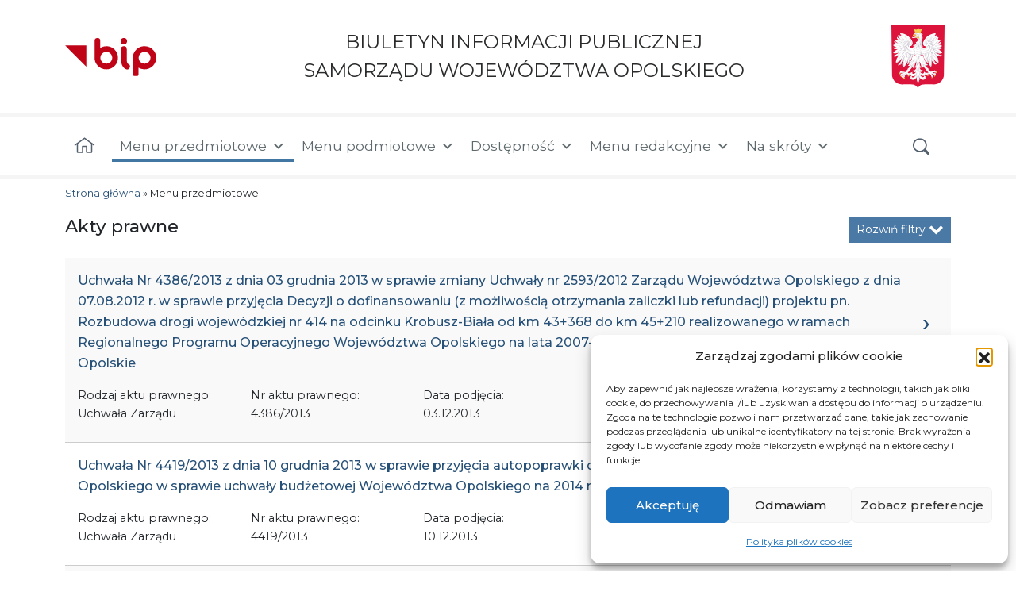

--- FILE ---
content_type: text/html; charset=UTF-8
request_url: https://bip.opolskie.pl/typy-tresci/akty-prawne/page/874/
body_size: 161517
content:
<!DOCTYPE html>
<html lang="pl-PL">
<head>
	<meta charset="UTF-8">
	<meta name="viewport" content="width=device-width, initial-scale=1, shrink-to-fit=no">
     <meta name="deklaracja-dostępności" content="https://bip.opolskie.pl/deklaracja-dostepnosci">
    <link rel="icon" type="image/png" href="https://bip.opolskie.pl/wp-content/themes/understrap-child/img/favicon.ico">
	<link rel="profile" href="https://gmpg.org/xfn/11">
	<title>Akty prawne &#8211; Strona 874 &#8211; BIP Opolskie.pl</title>
<meta name='robots' content='max-image-preview:large' />
	<style>img:is([sizes="auto" i], [sizes^="auto," i]) { contain-intrinsic-size: 3000px 1500px }</style>
	<link rel="alternate" type="application/rss+xml" title="BIP Opolskie.pl &raquo; Kanał z wpisami" href="https://bip.opolskie.pl/feed/" />
<link rel="alternate" type="application/rss+xml" title="BIP Opolskie.pl &raquo; Kanał z komentarzami" href="https://bip.opolskie.pl/comments/feed/" />
<link rel="alternate" type="application/rss+xml" title="Kanał BIP Opolskie.pl &raquo; Akty prawne Typ treści" href="https://bip.opolskie.pl/typy-tresci/akty-prawne/feed/" />
<link rel='stylesheet' id='wp-block-library-css' href='https://bip.opolskie.pl/wp-includes/css/dist/block-library/style.min.css?ver=6.8.3' media='all' />
<style id='classic-theme-styles-inline-css'>
/*! This file is auto-generated */
.wp-block-button__link{color:#fff;background-color:#32373c;border-radius:9999px;box-shadow:none;text-decoration:none;padding:calc(.667em + 2px) calc(1.333em + 2px);font-size:1.125em}.wp-block-file__button{background:#32373c;color:#fff;text-decoration:none}
</style>
<style id='global-styles-inline-css'>
:root{--wp--preset--aspect-ratio--square: 1;--wp--preset--aspect-ratio--4-3: 4/3;--wp--preset--aspect-ratio--3-4: 3/4;--wp--preset--aspect-ratio--3-2: 3/2;--wp--preset--aspect-ratio--2-3: 2/3;--wp--preset--aspect-ratio--16-9: 16/9;--wp--preset--aspect-ratio--9-16: 9/16;--wp--preset--color--black: #000000;--wp--preset--color--cyan-bluish-gray: #abb8c3;--wp--preset--color--white: #fff;--wp--preset--color--pale-pink: #f78da7;--wp--preset--color--vivid-red: #cf2e2e;--wp--preset--color--luminous-vivid-orange: #ff6900;--wp--preset--color--luminous-vivid-amber: #fcb900;--wp--preset--color--light-green-cyan: #7bdcb5;--wp--preset--color--vivid-green-cyan: #00d084;--wp--preset--color--pale-cyan-blue: #8ed1fc;--wp--preset--color--vivid-cyan-blue: #0693e3;--wp--preset--color--vivid-purple: #9b51e0;--wp--preset--color--blue: #4b79a5;--wp--preset--color--indigo: #6610f2;--wp--preset--color--purple: #6f42c1;--wp--preset--color--pink: #d63384;--wp--preset--color--red: #dc3545;--wp--preset--color--orange: #fd7e14;--wp--preset--color--yellow: #ffc107;--wp--preset--color--green: #198754;--wp--preset--color--teal: #20c997;--wp--preset--color--cyan: #0dcaf0;--wp--preset--color--gray: #6c757d;--wp--preset--color--gray-dark: #343a40;--wp--preset--gradient--vivid-cyan-blue-to-vivid-purple: linear-gradient(135deg,rgba(6,147,227,1) 0%,rgb(155,81,224) 100%);--wp--preset--gradient--light-green-cyan-to-vivid-green-cyan: linear-gradient(135deg,rgb(122,220,180) 0%,rgb(0,208,130) 100%);--wp--preset--gradient--luminous-vivid-amber-to-luminous-vivid-orange: linear-gradient(135deg,rgba(252,185,0,1) 0%,rgba(255,105,0,1) 100%);--wp--preset--gradient--luminous-vivid-orange-to-vivid-red: linear-gradient(135deg,rgba(255,105,0,1) 0%,rgb(207,46,46) 100%);--wp--preset--gradient--very-light-gray-to-cyan-bluish-gray: linear-gradient(135deg,rgb(238,238,238) 0%,rgb(169,184,195) 100%);--wp--preset--gradient--cool-to-warm-spectrum: linear-gradient(135deg,rgb(74,234,220) 0%,rgb(151,120,209) 20%,rgb(207,42,186) 40%,rgb(238,44,130) 60%,rgb(251,105,98) 80%,rgb(254,248,76) 100%);--wp--preset--gradient--blush-light-purple: linear-gradient(135deg,rgb(255,206,236) 0%,rgb(152,150,240) 100%);--wp--preset--gradient--blush-bordeaux: linear-gradient(135deg,rgb(254,205,165) 0%,rgb(254,45,45) 50%,rgb(107,0,62) 100%);--wp--preset--gradient--luminous-dusk: linear-gradient(135deg,rgb(255,203,112) 0%,rgb(199,81,192) 50%,rgb(65,88,208) 100%);--wp--preset--gradient--pale-ocean: linear-gradient(135deg,rgb(255,245,203) 0%,rgb(182,227,212) 50%,rgb(51,167,181) 100%);--wp--preset--gradient--electric-grass: linear-gradient(135deg,rgb(202,248,128) 0%,rgb(113,206,126) 100%);--wp--preset--gradient--midnight: linear-gradient(135deg,rgb(2,3,129) 0%,rgb(40,116,252) 100%);--wp--preset--font-size--small: 13px;--wp--preset--font-size--medium: 20px;--wp--preset--font-size--large: 36px;--wp--preset--font-size--x-large: 42px;--wp--preset--spacing--20: 0.44rem;--wp--preset--spacing--30: 0.67rem;--wp--preset--spacing--40: 1rem;--wp--preset--spacing--50: 1.5rem;--wp--preset--spacing--60: 2.25rem;--wp--preset--spacing--70: 3.38rem;--wp--preset--spacing--80: 5.06rem;--wp--preset--shadow--natural: 6px 6px 9px rgba(0, 0, 0, 0.2);--wp--preset--shadow--deep: 12px 12px 50px rgba(0, 0, 0, 0.4);--wp--preset--shadow--sharp: 6px 6px 0px rgba(0, 0, 0, 0.2);--wp--preset--shadow--outlined: 6px 6px 0px -3px rgba(255, 255, 255, 1), 6px 6px rgba(0, 0, 0, 1);--wp--preset--shadow--crisp: 6px 6px 0px rgba(0, 0, 0, 1);}:where(.is-layout-flex){gap: 0.5em;}:where(.is-layout-grid){gap: 0.5em;}body .is-layout-flex{display: flex;}.is-layout-flex{flex-wrap: wrap;align-items: center;}.is-layout-flex > :is(*, div){margin: 0;}body .is-layout-grid{display: grid;}.is-layout-grid > :is(*, div){margin: 0;}:where(.wp-block-columns.is-layout-flex){gap: 2em;}:where(.wp-block-columns.is-layout-grid){gap: 2em;}:where(.wp-block-post-template.is-layout-flex){gap: 1.25em;}:where(.wp-block-post-template.is-layout-grid){gap: 1.25em;}.has-black-color{color: var(--wp--preset--color--black) !important;}.has-cyan-bluish-gray-color{color: var(--wp--preset--color--cyan-bluish-gray) !important;}.has-white-color{color: var(--wp--preset--color--white) !important;}.has-pale-pink-color{color: var(--wp--preset--color--pale-pink) !important;}.has-vivid-red-color{color: var(--wp--preset--color--vivid-red) !important;}.has-luminous-vivid-orange-color{color: var(--wp--preset--color--luminous-vivid-orange) !important;}.has-luminous-vivid-amber-color{color: var(--wp--preset--color--luminous-vivid-amber) !important;}.has-light-green-cyan-color{color: var(--wp--preset--color--light-green-cyan) !important;}.has-vivid-green-cyan-color{color: var(--wp--preset--color--vivid-green-cyan) !important;}.has-pale-cyan-blue-color{color: var(--wp--preset--color--pale-cyan-blue) !important;}.has-vivid-cyan-blue-color{color: var(--wp--preset--color--vivid-cyan-blue) !important;}.has-vivid-purple-color{color: var(--wp--preset--color--vivid-purple) !important;}.has-black-background-color{background-color: var(--wp--preset--color--black) !important;}.has-cyan-bluish-gray-background-color{background-color: var(--wp--preset--color--cyan-bluish-gray) !important;}.has-white-background-color{background-color: var(--wp--preset--color--white) !important;}.has-pale-pink-background-color{background-color: var(--wp--preset--color--pale-pink) !important;}.has-vivid-red-background-color{background-color: var(--wp--preset--color--vivid-red) !important;}.has-luminous-vivid-orange-background-color{background-color: var(--wp--preset--color--luminous-vivid-orange) !important;}.has-luminous-vivid-amber-background-color{background-color: var(--wp--preset--color--luminous-vivid-amber) !important;}.has-light-green-cyan-background-color{background-color: var(--wp--preset--color--light-green-cyan) !important;}.has-vivid-green-cyan-background-color{background-color: var(--wp--preset--color--vivid-green-cyan) !important;}.has-pale-cyan-blue-background-color{background-color: var(--wp--preset--color--pale-cyan-blue) !important;}.has-vivid-cyan-blue-background-color{background-color: var(--wp--preset--color--vivid-cyan-blue) !important;}.has-vivid-purple-background-color{background-color: var(--wp--preset--color--vivid-purple) !important;}.has-black-border-color{border-color: var(--wp--preset--color--black) !important;}.has-cyan-bluish-gray-border-color{border-color: var(--wp--preset--color--cyan-bluish-gray) !important;}.has-white-border-color{border-color: var(--wp--preset--color--white) !important;}.has-pale-pink-border-color{border-color: var(--wp--preset--color--pale-pink) !important;}.has-vivid-red-border-color{border-color: var(--wp--preset--color--vivid-red) !important;}.has-luminous-vivid-orange-border-color{border-color: var(--wp--preset--color--luminous-vivid-orange) !important;}.has-luminous-vivid-amber-border-color{border-color: var(--wp--preset--color--luminous-vivid-amber) !important;}.has-light-green-cyan-border-color{border-color: var(--wp--preset--color--light-green-cyan) !important;}.has-vivid-green-cyan-border-color{border-color: var(--wp--preset--color--vivid-green-cyan) !important;}.has-pale-cyan-blue-border-color{border-color: var(--wp--preset--color--pale-cyan-blue) !important;}.has-vivid-cyan-blue-border-color{border-color: var(--wp--preset--color--vivid-cyan-blue) !important;}.has-vivid-purple-border-color{border-color: var(--wp--preset--color--vivid-purple) !important;}.has-vivid-cyan-blue-to-vivid-purple-gradient-background{background: var(--wp--preset--gradient--vivid-cyan-blue-to-vivid-purple) !important;}.has-light-green-cyan-to-vivid-green-cyan-gradient-background{background: var(--wp--preset--gradient--light-green-cyan-to-vivid-green-cyan) !important;}.has-luminous-vivid-amber-to-luminous-vivid-orange-gradient-background{background: var(--wp--preset--gradient--luminous-vivid-amber-to-luminous-vivid-orange) !important;}.has-luminous-vivid-orange-to-vivid-red-gradient-background{background: var(--wp--preset--gradient--luminous-vivid-orange-to-vivid-red) !important;}.has-very-light-gray-to-cyan-bluish-gray-gradient-background{background: var(--wp--preset--gradient--very-light-gray-to-cyan-bluish-gray) !important;}.has-cool-to-warm-spectrum-gradient-background{background: var(--wp--preset--gradient--cool-to-warm-spectrum) !important;}.has-blush-light-purple-gradient-background{background: var(--wp--preset--gradient--blush-light-purple) !important;}.has-blush-bordeaux-gradient-background{background: var(--wp--preset--gradient--blush-bordeaux) !important;}.has-luminous-dusk-gradient-background{background: var(--wp--preset--gradient--luminous-dusk) !important;}.has-pale-ocean-gradient-background{background: var(--wp--preset--gradient--pale-ocean) !important;}.has-electric-grass-gradient-background{background: var(--wp--preset--gradient--electric-grass) !important;}.has-midnight-gradient-background{background: var(--wp--preset--gradient--midnight) !important;}.has-small-font-size{font-size: var(--wp--preset--font-size--small) !important;}.has-medium-font-size{font-size: var(--wp--preset--font-size--medium) !important;}.has-large-font-size{font-size: var(--wp--preset--font-size--large) !important;}.has-x-large-font-size{font-size: var(--wp--preset--font-size--x-large) !important;}
:where(.wp-block-post-template.is-layout-flex){gap: 1.25em;}:where(.wp-block-post-template.is-layout-grid){gap: 1.25em;}
:where(.wp-block-columns.is-layout-flex){gap: 2em;}:where(.wp-block-columns.is-layout-grid){gap: 2em;}
:root :where(.wp-block-pullquote){font-size: 1.5em;line-height: 1.6;}
</style>
<link rel='stylesheet' id='nk-availability-declaration-css' href='https://bip.opolskie.pl/wp-content/plugins/nk-availability-declaration/public/css/nk-availability-declaration-public.css?ver=1.0.0' media='all' />
<link rel='stylesheet' id='nk-declaration-css' href='https://bip.opolskie.pl/wp-content/plugins/nk-declaration/public/css/nk-declaration-public.css?ver=1.0.0' media='all' />
<link rel='stylesheet' id='nk-open-data-css' href='https://bip.opolskie.pl/wp-content/plugins/nk-open-data/public/css/nk-open-data-public.css?ver=1.0.0' media='all' />
<link rel='stylesheet' id='survey-styles-css-css' href='https://bip.opolskie.pl/wp-content/plugins/survey//css/survey-style.css?ver=6.8.3' media='all' />
<link rel='stylesheet' id='cmplz-general-css' href='https://bip.opolskie.pl/wp-content/plugins/complianz-gdpr/assets/css/cookieblocker.min.css?ver=1764887631' media='all' />
<link rel='stylesheet' id='megamenu-css' href='https://bip.opolskie.pl/wp-content/uploads/maxmegamenu/style.css?ver=6a9849' media='all' />
<link rel='stylesheet' id='dashicons-css' href='https://bip.opolskie.pl/wp-includes/css/dashicons.min.css?ver=6.8.3' media='all' />
<link rel='stylesheet' id='child-understrap-styles-css' href='https://bip.opolskie.pl/wp-content/themes/understrap-child/css/child-theme.min.css?ver=1.1.0' media='all' />
<script src="https://bip.opolskie.pl/wp-includes/js/jquery/jquery.min.js?ver=3.7.1" id="jquery-core-js"></script>
<script src="https://bip.opolskie.pl/wp-includes/js/jquery/jquery-migrate.min.js?ver=3.4.1" id="jquery-migrate-js"></script>
<script src="https://bip.opolskie.pl/wp-content/plugins/nk-availability-declaration/public/js/nk-availability-declaration-public.js?ver=1.0.0" id="nk-availability-declaration-js"></script>
<script src="https://bip.opolskie.pl/wp-content/plugins/nk-declaration/public/js/nk-declaration-public.js?ver=1.0.0" id="nk-declaration-js"></script>
<script src="https://bip.opolskie.pl/wp-content/plugins/nk-open-data/public/js/nk-open-data-public.js?ver=1.0.0" id="nk-open-data-js"></script>
<script src="https://bip.opolskie.pl/wp-content/plugins/stop-user-enumeration/frontend/js/frontend.js?ver=1.7.5" id="stop-user-enumeration-js" defer data-wp-strategy="defer"></script>
<link rel="https://api.w.org/" href="https://bip.opolskie.pl/wp-json/" /><link rel="EditURI" type="application/rsd+xml" title="RSD" href="https://bip.opolskie.pl/xmlrpc.php?rsd" />
<meta name="generator" content="WordPress 6.8.3" />
			<style>.cmplz-hidden {
					display: none !important;
				}</style><!-- Analytics by WP Statistics - https://wp-statistics.com -->
		<style id="wp-custom-css">
			.post-327146 .entry-header{
	display: none;
}
.scf-title{
	margin-top: 1rem;
}
@media only screen and (max-width: 991px) {
    #mega-menu-wrap-primary #mega-menu-primary > li.mega-menu-megamenu > ul.mega-sub-menu {
        
      position: static !important;
        
    }
}		</style>
		<style type="text/css">/** Mega Menu CSS: fs **/</style>
    <link rel="preconnect" href="https://fonts.googleapis.com">
    <link rel="preconnect" href="https://fonts.gstatic.com" crossorigin>
    <link href="https://fonts.googleapis.com/css2?family=Montserrat:ital,wght@0,300;0,400;0,500;0,600;0,700;1,300;1,400;1,500;1,600;1,700&display=swap" rel="stylesheet">
    <!-- Global site tag (gtag.js) - Google Analytics -->

<script async src="https://www.googletagmanager.com/gtag/js?id=G-KRLL1V9TJZ"></script>

<script>
  window.dataLayer = window.dataLayer || [];
  function gtag(){dataLayer.push(arguments);}
  gtag('js', new Date());
  gtag('config', 'G-KRLL1V9TJZ');
</script>
</head>

<body data-rsssl=1 data-cmplz=1 class="archive paged tax-content-types term-akty-prawne term-2 wp-embed-responsive paged-874 wp-theme-understrap wp-child-theme-understrap-child mega-menu-primary group-blog hfeed understrap-has-sidebar" itemscope itemtype="http://schema.org/WebSite">
<div class="site" id="page">
    <nav class="quick-access-nav" aria-label="Menu dodatkowe">
        <ul>
            <li><a href="#content">Przejdź do treści</a></li>
            <li><a href="#mega-menu-wrap-primary">Przejdź do menu</a></li>
            <li><a href="#footer__address">Przejdź do informacji kontaktowych</a></li>
            <li><a href="#wrapper-footer">Przejdź do stopki</a></li>
        </ul>
    </nav>

	<!-- ******************* The Navbar Area ******************* -->
	<header id="wrapper-navbar" class="position-relative">
		
<nav id="main-nav" class="navbar navbar-light" aria-labelledby="main-nav-label">
    <div class="container flex-wrap">
                        <a class="navbar__link" href="https://bip.opolskie.pl/">
                <img width="113" height="49" class="img-fluid navbar__logo" src="https://bip.opolskie.pl/wp-content/themes/understrap-child/img/bip.svg" title="Strona główna - Województwo opolskie" alt="Herb Województwa Opolskiego">
                <span class="navbar__link-text">BIULETYN INFORMACJI PUBLICZNEJ<br> SAMORZĄDU WOJEWÓDZTWA OPOLSKIEGO</span>
                <img width="66" height="78" class="img-fluid navbar__eagle d-none d-sm-block" alt="Godło Polski" src="https://bip.opolskie.pl/wp-content/themes/understrap-child/img/herb-polski.svg">
            </a>
    </div>

    <div class="navbar__border"></div>
    <h2 id="main-nav-label" class="screen-reader-text">
        Menu główne    </h2>
    <div class="container">
        <!-- The WordPress Menu goes here -->
        <div id="mega-menu-wrap-primary" class="mega-menu-wrap"><div class="mega-menu-toggle"><div class="mega-toggle-blocks-left"></div><div class="mega-toggle-blocks-center"></div><div class="mega-toggle-blocks-right"><div class='mega-toggle-block mega-menu-toggle-animated-block mega-toggle-block-0' id='mega-toggle-block-0'><button aria-label="Toggle Menu" class="mega-toggle-animated mega-toggle-animated-slider" type="button" aria-expanded="false">
                  <span class="mega-toggle-animated-box">
                    <span class="mega-toggle-animated-inner"></span>
                  </span>
                </button></div></div></div><ul id="mega-menu-primary" class="mega-menu max-mega-menu mega-menu-horizontal mega-no-js" data-event="hover_intent" data-effect="fade_up" data-effect-speed="200" data-effect-mobile="disabled" data-effect-speed-mobile="0" data-mobile-force-width="false" data-second-click="go" data-document-click="collapse" data-vertical-behaviour="standard" data-breakpoint="991" data-unbind="true" data-mobile-state="collapse_all" data-mobile-direction="vertical" data-hover-intent-timeout="300" data-hover-intent-interval="100"><li class="mega-nav-link--home mega-menu-item mega-menu-item-type-custom mega-menu-item-object-custom mega-menu-item-home mega-align-bottom-left mega-menu-flyout mega-hide-text mega-menu-item-94350" id="mega-menu-item-94350"><a class="mega-menu-link" href="https://bip.opolskie.pl/" tabindex="0" aria-label="Strona główna"></a></li><li class="mega-menu-item mega-menu-item-type-custom mega-menu-item-object-custom mega-current-menu-ancestor mega-current-menu-parent mega-menu-item-has-children mega-align-bottom-left mega-menu-flyout mega-menu-item-1684" id="mega-menu-item-1684"><a class="mega-menu-link" href="#" aria-expanded="false" tabindex="0">Menu przedmiotowe<span class="mega-indicator" aria-hidden="true"></span></a>
<ul class="mega-sub-menu">
<li class="mega-menu-item mega-menu-item-type-custom mega-menu-item-object-custom mega-menu-item-has-children mega-menu-item-382573" id="mega-menu-item-382573"><a class="mega-menu-link" href="#" aria-expanded="false">Wybory samorządowe 2024<span class="mega-indicator" aria-hidden="true"></span></a>
	<ul class="mega-sub-menu">
<li class="mega-menu-item mega-menu-item-type-post_type mega-menu-item-object-post mega-menu-item-382593" id="mega-menu-item-382593"><a class="mega-menu-link" href="https://bip.opolskie.pl/2024/02/akty-prawne/">Akty prawne</a></li><li class="mega-menu-item mega-menu-item-type-post_type mega-menu-item-object-post mega-menu-item-382620" id="mega-menu-item-382620"><a class="mega-menu-link" href="https://bip.opolskie.pl/2024/02/obwieszczenia-wyborcze/">Obwieszczenia wyborcze</a></li><li class="mega-menu-item mega-menu-item-type-post_type mega-menu-item-object-post mega-hide-on-desktop mega-hide-on-mobile mega-menu-item-382624" id="mega-menu-item-382624"><a class="mega-menu-link" href="https://bip.opolskie.pl/2024/02/wojewodzka-komisja-wyborcza/">Wojewódzka Komisja Wyborcza w Opolu</a></li><li class="mega-menu-item mega-menu-item-type-post_type mega-menu-item-object-post mega-menu-item-392101" id="mega-menu-item-392101"><a class="mega-menu-link" href="https://bip.opolskie.pl/2024/04/wyniki/">Wyniki</a></li><li class="mega-menu-item mega-menu-item-type-post_type mega-menu-item-object-post mega-menu-item-384498" id="mega-menu-item-384498"><a class="mega-menu-link" href="https://bip.opolskie.pl/2024/02/pozostale-informacje/">Pozostałe informacje</a></li>	</ul>
</li><li class="mega-menu-item mega-menu-item-type-custom mega-menu-item-object-custom mega-menu-item-has-children mega-menu-item-109291" id="mega-menu-item-109291"><a class="mega-menu-link" href="#" aria-expanded="false">Fundusze Europejskie<span class="mega-indicator" aria-hidden="true"></span></a>
	<ul class="mega-sub-menu">
<li class="mega-menu-item mega-menu-item-type-custom mega-menu-item-object-custom mega-menu-item-251781" id="mega-menu-item-251781"><a class="mega-menu-link" href="https://bip.opolskie.pl/2021/03/rpo-wo-2021-2027/">Fundusze Europejskie dla Opolskiego 2021-2027</a></li><li class="mega-menu-item mega-menu-item-type-custom mega-menu-item-object-custom mega-menu-item-102837" id="mega-menu-item-102837"><a class="mega-menu-link" href="http://rpo.opolskie.pl/">RPO WO 2014-2020</a></li><li class="mega-menu-item mega-menu-item-type-custom mega-menu-item-object-custom mega-menu-item-146827" id="mega-menu-item-146827"><a class="mega-menu-link" href="https://rpo-wupopole.praca.gov.pl/">RPO WO 2014-2020 - WUP</a></li><li class="mega-menu-item mega-menu-item-type-custom mega-menu-item-object-custom mega-menu-item-146828" id="mega-menu-item-146828"><a class="mega-menu-link" href="http://rpo.ocrg.opolskie.pl/">RPO WO 2014-2020 - OCRG</a></li><li class="mega-menu-item mega-menu-item-type-custom mega-menu-item-object-custom mega-menu-item-106113" id="mega-menu-item-106113"><a class="mega-menu-link" href="http://power-wupopole.praca.gov.pl/">PO WER</a></li><li class="mega-menu-item mega-menu-item-type-taxonomy mega-menu-item-object-category mega-menu-item-386022" id="mega-menu-item-386022"><a class="mega-menu-link" href="https://bip.opolskie.pl/category/ewt/">Europejska Współpraca Terytorialna w Województwie Opolskim</a></li><li class="mega-menu-item mega-menu-item-type-custom mega-menu-item-object-custom mega-menu-item-471593" id="mega-menu-item-471593"><a class="mega-menu-link" href="http://pswpr.opolskie.pl/">PS WPR 2023-2027</a></li><li class="mega-menu-item mega-menu-item-type-post_type mega-menu-item-object-post mega-menu-item-421610" id="mega-menu-item-421610"><a class="mega-menu-link" href="https://bip.opolskie.pl/2024/10/kpo/">KPO</a></li><li class="mega-menu-item mega-menu-item-type-custom mega-menu-item-object-custom mega-menu-item-has-children mega-menu-item-112390" id="mega-menu-item-112390"><a class="mega-menu-link" href="#" aria-expanded="false">PROW 2014-2020<span class="mega-indicator" aria-hidden="true"></span></a>
		<ul class="mega-sub-menu">
<li class="mega-menu-item mega-menu-item-type-custom mega-menu-item-object-custom mega-menu-item-has-children mega-menu-item-112289" id="mega-menu-item-112289"><a class="mega-menu-link" href="#" aria-expanded="false">O programie<span class="mega-indicator" aria-hidden="true"></span></a>
			<ul class="mega-sub-menu">
<li class="mega-menu-item mega-menu-item-type-post_type mega-menu-item-object-post mega-menu-item-112290" id="mega-menu-item-112290"><a class="mega-menu-link" href="https://bip.opolskie.pl/2016/11/co-to-jest-prow-2014-2020/">Co to jest PROW 2014-2020</a></li><li class="mega-menu-item mega-menu-item-type-post_type mega-menu-item-object-post mega-menu-item-112291" id="mega-menu-item-112291"><a class="mega-menu-link" href="https://bip.opolskie.pl/2016/09/dzialania-wdrazane-przez-swo/">Działania Wdrażane przez SWO</a></li><li class="mega-menu-item mega-menu-item-type-post_type mega-menu-item-object-post mega-menu-item-252397" id="mega-menu-item-252397"><a class="mega-menu-link" href="https://bip.opolskie.pl/2021/04/legislacja-2/">Legislacja</a></li>			</ul>
</li><li class="mega-menu-item mega-menu-item-type-taxonomy mega-menu-item-object-category mega-menu-item-112300" id="mega-menu-item-112300"><a class="mega-menu-link" href="https://bip.opolskie.pl/category/prow-2014-2020/nabory-wnioskow/">Nabory wniosków/Dokumenty</a></li><li class="mega-menu-item mega-menu-item-type-post_type mega-menu-item-object-post mega-menu-item-338870" id="mega-menu-item-338870"><a class="mega-menu-link" href="https://bip.opolskie.pl/2023/03/konkurs-na-wybor-lsr-na-lata-2023-2027/">Konkurs na wybór LSR na lata 2023-2027</a></li><li class="mega-menu-item mega-menu-item-type-post_type mega-menu-item-object-post mega-menu-item-112307" id="mega-menu-item-112307"><a class="mega-menu-link" href="https://bip.opolskie.pl/2016/09/lokalne-grupy-dzialania/">Lokalne Grupy Działania</a></li><li class="mega-menu-item mega-menu-item-type-taxonomy mega-menu-item-object-category mega-menu-item-112316" id="mega-menu-item-112316"><a class="mega-menu-link" href="https://bip.opolskie.pl/category/prow-2014-2020/pytania-i-odpowiedzi/">Pytania i odpowiedzi</a></li><li class="mega-menu-item mega-menu-item-type-taxonomy mega-menu-item-object-category mega-menu-item-112359" id="mega-menu-item-112359"><a class="mega-menu-link" href="https://bip.opolskie.pl/category/prow-2014-2020/promocja-i-informacja/">Promocja i informacja</a></li><li class="mega-menu-item mega-menu-item-type-post_type mega-menu-item-object-post mega-menu-item-167991" id="mega-menu-item-167991"><a class="mega-menu-link" href="https://bip.opolskie.pl/2018/08/rodo/">Klauzula RODO</a></li><li class="mega-menu-item mega-menu-item-type-post_type mega-menu-item-object-post mega-menu-item-112376" id="mega-menu-item-112376"><a class="mega-menu-link" href="https://bip.opolskie.pl/2016/11/kontakt-4/">Kontakt</a></li><li class="mega-menu-item mega-menu-item-type-custom mega-menu-item-object-custom mega-menu-item-181886" id="mega-menu-item-181886"><a class="mega-menu-link" href="https://bip.opolskie.pl/ankieta-badanie-satysfakcji-uzytkownika/">Ankieta</a></li>		</ul>
</li><li class="mega-menu-item mega-menu-item-type-custom mega-menu-item-object-custom mega-menu-item-has-children mega-menu-item-109288" id="mega-menu-item-109288"><a class="mega-menu-link" href="#" aria-expanded="false">PO RYBY 2014-2020, FER 2021-2027<span class="mega-indicator" aria-hidden="true"></span></a>
		<ul class="mega-sub-menu">
<li class="mega-menu-item mega-menu-item-type-custom mega-menu-item-object-custom mega-menu-item-has-children mega-menu-item-105445" id="mega-menu-item-105445"><a class="mega-menu-link" href="#" aria-expanded="false">O programie<span class="mega-indicator" aria-hidden="true"></span></a>
			<ul class="mega-sub-menu">
<li class="mega-menu-item mega-menu-item-type-post_type mega-menu-item-object-post mega-menu-item-105232" id="mega-menu-item-105232"><a class="mega-menu-link" href="https://bip.opolskie.pl/2016/10/po-ryby-2014-2020/">Co to jest PO RYBY 2014-2020</a></li><li class="mega-menu-item mega-menu-item-type-post_type mega-menu-item-object-post mega-menu-item-105452" id="mega-menu-item-105452"><a class="mega-menu-link" href="https://bip.opolskie.pl/2016/10/lokalna-grupa-rybacka/">Grupa Rybacka “Opolszczyzna”</a></li><li class="mega-menu-item mega-menu-item-type-post_type mega-menu-item-object-post mega-menu-item-105474" id="mega-menu-item-105474"><a class="mega-menu-link" href="https://bip.opolskie.pl/2016/10/legislacja/">Legislacja/Dokumenty</a></li>			</ul>
</li><li class="mega-menu-item mega-menu-item-type-post_type mega-menu-item-object-post mega-menu-item-105231" id="mega-menu-item-105231"><a class="mega-menu-link" href="https://bip.opolskie.pl/2016/10/ogloszenia-o-naborze/">Nabory wniosków</a></li><li class="mega-menu-item mega-menu-item-type-post_type mega-menu-item-object-post mega-menu-item-197173" id="mega-menu-item-197173"><a class="mega-menu-link" href="https://bip.opolskie.pl/2019/04/informacja-i-promocja-program-operacyjny-rybactwo-i-morze-po-ryby-2014-2020/">Informacja i promocja</a></li><li class="mega-menu-item mega-menu-item-type-custom mega-menu-item-object-custom mega-menu-item-438585" id="mega-menu-item-438585"><a class="mega-menu-link" href="https://bip.opolskie.pl/2025/01/fer/">FER 2021-2027</a></li><li class="mega-menu-item mega-menu-item-type-post_type mega-menu-item-object-post mega-menu-item-105238" id="mega-menu-item-105238"><a class="mega-menu-link" href="https://bip.opolskie.pl/2016/10/kontakt-2/">Kontakt</a></li>		</ul>
</li><li class="mega-menu-item mega-menu-item-type-post_type mega-menu-item-object-post mega-menu-item-109286" id="mega-menu-item-109286"><a class="mega-menu-link" href="https://bip.opolskie.pl/2016/09/krajowa-siec-obszarow-wiejskich/">Krajowa Sieć Obszarów Wiejskich</a></li><li class="mega-menu-item mega-menu-item-type-custom mega-menu-item-object-custom mega-menu-item-has-children mega-menu-item-373559" id="mega-menu-item-373559"><a class="mega-menu-link" href="#" aria-expanded="false">Projekty własne<span class="mega-indicator" aria-hidden="true"></span></a>
		<ul class="mega-sub-menu">
<li class="mega-menu-item mega-menu-item-type-taxonomy mega-menu-item-object-category mega-menu-item-373569" id="mega-menu-item-373569"><a class="mega-menu-link" href="https://bip.opolskie.pl/category/projekty-pomocy-technicznej-feo-2021-2027/">Projekty pomocy technicznej FEO 2021-2027</a></li><li class="mega-menu-item mega-menu-item-type-taxonomy mega-menu-item-object-category mega-menu-item-105162" id="mega-menu-item-105162"><a class="mega-menu-link" href="https://bip.opolskie.pl/category/projekty-wlasne/">Projekty PT RPO WO 2014-2020</a></li>		</ul>
</li><li class="mega-menu-item mega-menu-item-type-custom mega-menu-item-object-custom mega-menu-item-102838" id="mega-menu-item-102838"><a class="mega-menu-link" href="http://www.funduszeeuropejskie.gov.pl/">Pozostałe Programy Operacyjne</a></li>	</ul>
</li><li class="mega-menu-item mega-menu-item-type-custom mega-menu-item-object-custom mega-menu-item-125604" id="mega-menu-item-125604"><a class="mega-menu-link" href="https://www.opolskie.pl/region/wspolpraca-zagraniczna/">Współpraca z zagranicą</a></li><li class="mega-menu-item mega-menu-item-type-custom mega-menu-item-object-custom mega-menu-item-has-children mega-menu-item-109290" id="mega-menu-item-109290"><a class="mega-menu-link" href="#" aria-expanded="false">Współpraca z organizacjami pozarządowymi<span class="mega-indicator" aria-hidden="true"></span></a>
	<ul class="mega-sub-menu">
<li class="mega-menu-item mega-menu-item-type-taxonomy mega-menu-item-object-category mega-menu-item-102753" id="mega-menu-item-102753"><a class="mega-menu-link" href="https://bip.opolskie.pl/category/dotacje-ngo-w-trybie-konkursowym/">Dotacje dla NGO w trybie konkursowym (otwarte konkursy ofert)</a></li><li class="mega-menu-item mega-menu-item-type-taxonomy mega-menu-item-object-category mega-menu-item-123722" id="mega-menu-item-123722"><a class="mega-menu-link" href="https://bip.opolskie.pl/category/dotacje-ngo-w-trybie-pozakonkursowym/">Dotacje dla NGO w trybie pozakonkursowym (art.19a upp)</a></li><li class="mega-menu-item mega-menu-item-type-taxonomy mega-menu-item-object-category mega-menu-item-296599" id="mega-menu-item-296599"><a class="mega-menu-link" href="https://bip.opolskie.pl/category/dotacje-dla-ngo-w-trybie-specjalnym/">Dotacje dla NGO w trybie specjalnym</a></li><li class="mega-menu-item mega-menu-item-type-taxonomy mega-menu-item-object-category mega-menu-item-302980" id="mega-menu-item-302980"><a class="mega-menu-link" href="https://bip.opolskie.pl/category/procedura-rozliczania-dotacji/">Procedura rozliczania dotacji</a></li><li class="mega-menu-item mega-menu-item-type-taxonomy mega-menu-item-object-category mega-menu-item-412012" id="mega-menu-item-412012"><a class="mega-menu-link" href="https://bip.opolskie.pl/category/opolska-niezapominajka/">Opolska Niezapominajka</a></li><li class="mega-menu-item mega-menu-item-type-taxonomy mega-menu-item-object-category mega-menu-item-102663" id="mega-menu-item-102663"><a class="mega-menu-link" href="https://bip.opolskie.pl/category/programy-wspolpracy-z-ngo/">Programy współpracy z NGO</a></li><li class="mega-menu-item mega-menu-item-type-taxonomy mega-menu-item-object-category mega-menu-item-102662" id="mega-menu-item-102662"><a class="mega-menu-link" href="https://bip.opolskie.pl/category/konsultacje-projektow-aktow-prawnych/">Konsultacje projektów aktów prawnych dot. NGO</a></li><li class="mega-menu-item mega-menu-item-type-taxonomy mega-menu-item-object-category mega-menu-item-269583" id="mega-menu-item-269583"><a class="mega-menu-link" href="https://bip.opolskie.pl/category/nabor-do-komisji-konkursowych-opiniujacych-oferty-otwartych-konkursow-ofert/">Nabór do Komisji Konkursowych opiniujących oferty otwartych konkursów ofert</a></li><li class="mega-menu-item mega-menu-item-type-post_type mega-menu-item-object-post mega-menu-item-102728" id="mega-menu-item-102728"><a class="mega-menu-link" href="https://bip.opolskie.pl/2016/09/biura-dialogu-i-partnerstwa-obywatelskiego/">Departament Dialogu i Partnerstwa Obywatelskiego Urzędu Marszałkowskiego Województwa Opolskiego</a></li><li class="mega-menu-item mega-menu-item-type-custom mega-menu-item-object-custom mega-menu-item-has-children mega-menu-item-109289" id="mega-menu-item-109289"><a class="mega-menu-link" href="#" aria-expanded="false">Partnerstwa<span class="mega-indicator" aria-hidden="true"></span></a>
		<ul class="mega-sub-menu">
<li class="mega-menu-item mega-menu-item-type-post_type mega-menu-item-object-post mega-menu-item-105954" id="mega-menu-item-105954"><a class="mega-menu-link" href="https://bip.opolskie.pl/2016/10/informacje-o-zlozonych-wnioskach-o-zawarcie-partnerstwa/">Informacje o złożonych wnioskach o zawarcie partnerstwa</a></li><li class="mega-menu-item mega-menu-item-type-post_type mega-menu-item-object-post mega-menu-item-105955" id="mega-menu-item-105955"><a class="mega-menu-link" href="https://bip.opolskie.pl/2016/10/procedura-dot-zasad-tworzenia-partnerstw-w-realizacji-zadan-publicznych/">Procedura dot. zasad tworzenia partnerstw w realizacji zadań publicznych</a></li>		</ul>
</li><li class="mega-menu-item mega-menu-item-type-taxonomy mega-menu-item-object-category mega-menu-item-302976" id="mega-menu-item-302976"><a class="mega-menu-link" href="https://bip.opolskie.pl/category/inicjatywa-lokalna/">Inicjatywa lokalna</a></li>	</ul>
</li><li class="mega-menu-item mega-menu-item-type-custom mega-menu-item-object-custom mega-menu-item-has-children mega-menu-item-94346" id="mega-menu-item-94346"><a class="mega-menu-link" href="#" aria-expanded="false">Ochrona środowiska<span class="mega-indicator" aria-hidden="true"></span></a>
	<ul class="mega-sub-menu">
<li class="mega-menu-item mega-menu-item-type-custom mega-menu-item-object-custom mega-menu-item-150244" id="mega-menu-item-150244"><a class="mega-menu-link" href="https://ekoplatnik.opolskie.pl/"><b>Ekopłatnik – naliczanie opłat za korzystanie ze środowiska</b></a></li><li class="mega-menu-item mega-menu-item-type-custom mega-menu-item-object-custom mega-menu-item-has-children mega-menu-item-131709" id="mega-menu-item-131709"><a class="mega-menu-link" href="#" aria-expanded="false">Publicznie dostępny wykaz danych o dokumentach zawierających informacje o środowisku i jego ochronie<span class="mega-indicator" aria-hidden="true"></span></a>
		<ul class="mega-sub-menu">
<li class="mega-menu-item mega-menu-item-type-custom mega-menu-item-object-custom mega-menu-item-131707" id="mega-menu-item-131707"><a class="mega-menu-link" href="http://ekoportal.gov.pl">Ekoportal</a></li><li class="mega-menu-item mega-menu-item-type-custom mega-menu-item-object-custom mega-menu-item-131706" id="mega-menu-item-131706"><a class="mega-menu-link" href="https://f7www.opolskie.pl/">Wykazy, informacje, sprawozdania, decyzje ulgowe</a></li><li class="mega-menu-item mega-menu-item-type-custom mega-menu-item-object-custom mega-menu-item-461994" id="mega-menu-item-461994"><a class="mega-menu-link" href="/typy-tresci/informacje-o-srodowisku/">Publicznie Dostępny Wykaz Danych (od 1.07.2025 r.)</a></li>		</ul>
</li><li class="mega-menu-item mega-menu-item-type-custom mega-menu-item-object-custom mega-menu-item-94347" id="mega-menu-item-94347"><a class="mega-menu-link" href="/typy-tresci/ogloszenia-z-zakresu-ochrony-srodowiska/">Ogłoszenia z zakresu ochrony środowiska</a></li><li class="mega-menu-item mega-menu-item-type-custom mega-menu-item-object-custom mega-menu-item-94348" id="mega-menu-item-94348"><a class="mega-menu-link" href="/typy-tresci/procedury-zalatwiania-spraw/?nazwa=&#038;komorka=&#038;kategoria=50&#038;sortby=data_dodania&#038;sort=DESC&#038;search=Zastosuj">Rodzaje załatwianych spraw</a></li><li class="mega-menu-item mega-menu-item-type-post_type mega-menu-item-object-post mega-menu-item-255455" id="mega-menu-item-255455"><a class="mega-menu-link" href="https://bip.opolskie.pl/2021/05/wykaz-numerow-rachunkow-bankowych/">Wykaz numerów rachunków bankowych</a></li>	</ul>
</li><li class="mega-menu-item mega-menu-item-type-taxonomy mega-menu-item-object-content-types mega-current-menu-item mega-menu-item-89040" id="mega-menu-item-89040"><a class="mega-menu-link" href="https://bip.opolskie.pl/typy-tresci/akty-prawne/" aria-current="page">Akty prawne</a></li><li class="mega-menu-item mega-menu-item-type-taxonomy mega-menu-item-object-content-types mega-menu-item-89042" id="mega-menu-item-89042"><a class="mega-menu-link" href="https://bip.opolskie.pl/typy-tresci/ogloszenia-o-naborze/">Ogłoszenia o naborze na wolne stanowiska urzędnicze</a></li><li class="mega-menu-item mega-menu-item-type-taxonomy mega-menu-item-object-content-types mega-menu-item-102619" id="mega-menu-item-102619"><a class="mega-menu-link" href="https://bip.opolskie.pl/typy-tresci/ogloszenia-rozne/">Ogłoszenia różne</a></li><li class="mega-menu-item mega-menu-item-type-taxonomy mega-menu-item-object-content-types mega-menu-item-102618" id="mega-menu-item-102618"><a class="mega-menu-link" href="https://bip.opolskie.pl/typy-tresci/ogloszenia-z-zakresu-ochrony-srodowiska/">Ogłoszenia z zakresu ochrony środowiska</a></li><li class="mega-menu-item mega-menu-item-type-custom mega-menu-item-object-custom mega-menu-item-has-children mega-menu-item-153924" id="mega-menu-item-153924"><a class="mega-menu-link" href="#" aria-expanded="false">Oświadczenia majątkowe<span class="mega-indicator" aria-hidden="true"></span></a>
	<ul class="mega-sub-menu">
<li class="mega-menu-item mega-menu-item-type-post_type mega-menu-item-object-post mega-menu-item-153922" id="mega-menu-item-153922"><a class="mega-menu-link" href="https://bip.opolskie.pl/2018/02/procedury-i-formularze/">Procedury i formularze</a></li><li class="mega-menu-item mega-menu-item-type-taxonomy mega-menu-item-object-content-types mega-menu-item-89041" id="mega-menu-item-89041"><a class="mega-menu-link" href="https://bip.opolskie.pl/typy-tresci/oswiadczenia-majatkowe/">Oświadczenia majątkowe</a></li>	</ul>
</li><li class="mega-menu-item mega-menu-item-type-taxonomy mega-menu-item-object-content-types mega-menu-item-93181" id="mega-menu-item-93181"><a class="mega-menu-link" href="https://bip.opolskie.pl/typy-tresci/otwarte-konkursy-ofert/">Otwarte konkursy ofert</a></li><li class="mega-menu-item mega-menu-item-type-taxonomy mega-menu-item-object-content-types mega-menu-item-103506" id="mega-menu-item-103506"><a class="mega-menu-link" href="https://bip.opolskie.pl/typy-tresci/pozwolenia-zintegrowane/">Pozwolenia zintegrowane</a></li><li class="mega-menu-item mega-menu-item-type-taxonomy mega-menu-item-object-content-types mega-menu-item-423370" id="mega-menu-item-423370"><a class="mega-menu-link" href="https://bip.opolskie.pl/typy-tresci/decyzje-z-zakresu-gospodarowania-odpadami/">Decyzje z zakresu gospodarowania odpadami</a></li><li class="mega-menu-item mega-menu-item-type-taxonomy mega-menu-item-object-content-types mega-menu-item-272509" id="mega-menu-item-272509"><a class="mega-menu-link" href="https://bip.opolskie.pl/typy-tresci/koncesje-geologiczne/">Koncesje geologiczne</a></li><li class="mega-menu-item mega-menu-item-type-taxonomy mega-menu-item-object-content-types mega-menu-item-89044" id="mega-menu-item-89044"><a class="mega-menu-link" href="https://bip.opolskie.pl/typy-tresci/procedury-zalatwiania-spraw/">Procedury załatwiania spraw</a></li><li class="mega-menu-item mega-menu-item-type-custom mega-menu-item-object-custom mega-menu-item-has-children mega-menu-item-213968" id="mega-menu-item-213968"><a class="mega-menu-link" href="#" aria-expanded="false">Przetargi nieruchomości<span class="mega-indicator" aria-hidden="true"></span></a>
	<ul class="mega-sub-menu">
<li class="mega-menu-item mega-menu-item-type-taxonomy mega-menu-item-object-content-types mega-menu-item-89043" id="mega-menu-item-89043"><a class="mega-menu-link" href="https://bip.opolskie.pl/typy-tresci/przetargi-nieruchomosci/">Przetargi nieruchomości Województwa Opolskiego</a></li><li class="mega-menu-item mega-menu-item-type-taxonomy mega-menu-item-object-category mega-menu-item-215664" id="mega-menu-item-215664"><a class="mega-menu-link" href="https://bip.opolskie.pl/category/przetargi-dot-innych-jednostek-samorzadu-terytorialnego/">Przetargi dot. innych jednostek samorządu terytorialnego</a></li>	</ul>
</li><li class="mega-menu-item mega-menu-item-type-taxonomy mega-menu-item-object-content-types mega-menu-item-102620" id="mega-menu-item-102620"><a class="mega-menu-link" href="https://bip.opolskie.pl/typy-tresci/zakupy-i-rozeznanie-rynku/">Zakupy i rozeznanie rynku</a></li><li class="mega-menu-item mega-menu-item-type-custom mega-menu-item-object-custom mega-menu-item-has-children mega-menu-item-136353" id="mega-menu-item-136353"><a class="mega-menu-link" href="#" aria-expanded="false">Zamówienia publiczne<span class="mega-indicator" aria-hidden="true"></span></a>
	<ul class="mega-sub-menu">
<li class="mega-menu-item mega-menu-item-type-taxonomy mega-menu-item-object-content-types mega-menu-item-89045" id="mega-menu-item-89045"><a class="mega-menu-link" href="https://bip.opolskie.pl/typy-tresci/zamowienia-publiczne/">Zamówienia publiczne</a></li><li class="mega-menu-item mega-menu-item-type-taxonomy mega-menu-item-object-category mega-menu-item-120485" id="mega-menu-item-120485"><a class="mega-menu-link" href="https://bip.opolskie.pl/category/plany-postepowan/">Plany postępowań</a></li>	</ul>
</li></ul>
</li><li class="mega-menu-item mega-menu-item-type-custom mega-menu-item-object-custom mega-menu-item-has-children mega-align-bottom-left mega-menu-flyout mega-menu-item-1683" id="mega-menu-item-1683"><a class="mega-menu-link" href="#" aria-expanded="false" tabindex="0">Menu podmiotowe<span class="mega-indicator" aria-hidden="true"></span></a>
<ul class="mega-sub-menu">
<li class="mega-menu-item mega-menu-item-type-custom mega-menu-item-object-custom mega-menu-item-has-children mega-menu-item-94339" id="mega-menu-item-94339"><a class="mega-menu-link" href="#" aria-expanded="false">Organy i jednostki<span class="mega-indicator" aria-hidden="true"></span></a>
	<ul class="mega-sub-menu">
<li class="mega-menu-item mega-menu-item-type-post_type mega-menu-item-object-post mega-menu-item-96476" id="mega-menu-item-96476"><a class="mega-menu-link" href="https://bip.opolskie.pl/2016/09/samorzad-wojewodztwa-opolskiego/">Samorząd Województwa Opolskiego</a></li><li class="mega-menu-item mega-menu-item-type-taxonomy mega-menu-item-object-category mega-menu-item-95129" id="mega-menu-item-95129"><a class="mega-menu-link" href="https://bip.opolskie.pl/category/sejmik-woj-opolskiego/">Sejmik Województwa Opolskiego</a></li><li class="mega-menu-item mega-menu-item-type-custom mega-menu-item-object-custom mega-menu-item-has-children mega-menu-item-109292" id="mega-menu-item-109292"><a class="mega-menu-link" href="#" aria-expanded="false">Zarząd Województwa Opolskiego<span class="mega-indicator" aria-hidden="true"></span></a>
		<ul class="mega-sub-menu">
<li class="mega-menu-item mega-menu-item-type-taxonomy mega-menu-item-object-category mega-menu-item-103483" id="mega-menu-item-103483"><a class="mega-menu-link" href="https://bip.opolskie.pl/category/sklad-zarzadu/">Skład Zarządu</a></li><li class="mega-menu-item mega-menu-item-type-post_type mega-menu-item-object-post mega-menu-item-103479" id="mega-menu-item-103479"><a class="mega-menu-link" href="https://bip.opolskie.pl/2016/09/tryb-dzialania/">Tryb działania</a></li><li class="mega-menu-item mega-menu-item-type-post_type mega-menu-item-object-post mega-menu-item-103482" id="mega-menu-item-103482"><a class="mega-menu-link" href="https://bip.opolskie.pl/2016/09/dzialalnosc-zarzadu/">Działalność zarządu</a></li><li class="mega-menu-item mega-menu-item-type-custom mega-menu-item-object-custom mega-menu-item-103484" id="mega-menu-item-103484"><a class="mega-menu-link" href="/typy-tresci/akty-prawne/?temat=&#038;rodzaj=63&#038;nr_aktu=&#038;status=&#038;data_podjecia_od=&#038;data_podjecia_do=&#038;sortby=data_dodania&#038;sort=DESC&#038;search=Zastosuj">Uchwały Zarządu</a></li>		</ul>
</li><li class="mega-menu-item mega-menu-item-type-post_type mega-menu-item-object-post mega-menu-item-103478" id="mega-menu-item-103478"><a class="mega-menu-link" href="https://bip.opolskie.pl/2016/09/stanislaw-mazur/">Skarbnik Województwa Opolskiego</a></li><li class="mega-menu-item mega-menu-item-type-taxonomy mega-menu-item-object-category mega-menu-item-95257" id="mega-menu-item-95257"><a class="mega-menu-link" href="https://bip.opolskie.pl/category/urzad-marszalkowski/">Urząd Marszałkowski</a></li><li class="mega-menu-item mega-menu-item-type-taxonomy mega-menu-item-object-category mega-menu-item-94726" id="mega-menu-item-94726"><a class="mega-menu-link" href="https://bip.opolskie.pl/category/jednostki-organizacyjne/">Jednostki organizacyjne</a></li><li class="mega-menu-item mega-menu-item-type-taxonomy mega-menu-item-object-category mega-menu-item-94790" id="mega-menu-item-94790"><a class="mega-menu-link" href="https://bip.opolskie.pl/category/spolki-samorzadowe/">Spółki z udziałem Województwa Opolskiego</a></li>	</ul>
</li><li class="mega-menu-item mega-menu-item-type-taxonomy mega-menu-item-object-category mega-menu-item-400523" id="mega-menu-item-400523"><a class="mega-menu-link" href="https://bip.opolskie.pl/category/mlodziezowy-sejmik-wojewodztwa-opolskiego/">Młodzieżowy Sejmik Województwa Opolskiego</a></li><li class="mega-menu-item mega-menu-item-type-taxonomy mega-menu-item-object-category mega-menu-item-400540" id="mega-menu-item-400540"><a class="mega-menu-link" href="https://bip.opolskie.pl/category/rada-seniorow-wojewodztwa-opolskiego/">Rada Seniorów Województwa Opolskiego</a></li><li class="mega-menu-item mega-menu-item-type-taxonomy mega-menu-item-object-category mega-menu-item-424293" id="mega-menu-item-424293"><a class="mega-menu-link" href="https://bip.opolskie.pl/category/rada-dzialalnosci-pozytku-publicznego-wojewodztwa-opolskiego/">Rada Działalności Pożytku Publicznego Województwa Opolskiego</a></li><li class="mega-menu-item mega-menu-item-type-taxonomy mega-menu-item-object-category mega-menu-item-95291" id="mega-menu-item-95291"><a class="mega-menu-link" href="https://bip.opolskie.pl/category/majatek-budzet-i-finanse/">Majątek, budżet i finanse</a></li><li class="mega-menu-item mega-menu-item-type-taxonomy mega-menu-item-object-category mega-menu-item-95342" id="mega-menu-item-95342"><a class="mega-menu-link" href="https://bip.opolskie.pl/category/strategie-programy-plany-sprawozdania-i-opracowania/">Programy, strategie, plany, sprawozdania i opracowania</a></li><li class="mega-menu-item mega-menu-item-type-taxonomy mega-menu-item-object-category mega-menu-item-95469" id="mega-menu-item-95469"><a class="mega-menu-link" href="https://bip.opolskie.pl/category/kontrole/">Kontrole</a></li><li class="mega-menu-item mega-menu-item-type-post_type mega-menu-item-object-post mega-menu-item-95418" id="mega-menu-item-95418"><a class="mega-menu-link" href="https://bip.opolskie.pl/2016/09/rejestry-ewidencje-i-archiwa/">Rejestry, ewidencje i archiwa</a></li><li class="mega-menu-item mega-menu-item-type-taxonomy mega-menu-item-object-category mega-menu-item-102751" id="mega-menu-item-102751"><a class="mega-menu-link" href="https://bip.opolskie.pl/category/petycje-2/">Petycje</a></li><li class="mega-menu-item mega-menu-item-type-custom mega-menu-item-object-custom mega-menu-item-471759" id="mega-menu-item-471759"><a class="mega-menu-link" href="https://bip.opolskie.pl/category/praca-w-urzedzie/">Praca w Urzędzie</a></li><li class="mega-menu-item mega-menu-item-type-post_type mega-menu-item-object-post mega-menu-item-102772" id="mega-menu-item-102772"><a class="mega-menu-link" href="https://bip.opolskie.pl/2016/09/postepowanie-w-sprawie-skarg-i-wnioskow/">Skargi i wnioski</a></li><li class="mega-menu-item mega-menu-item-type-custom mega-menu-item-object-custom mega-menu-item-has-children mega-menu-item-439044" id="mega-menu-item-439044"><a class="mega-menu-link" href="#" aria-expanded="false">Ochrona sygnalistów<span class="mega-indicator" aria-hidden="true"></span></a>
	<ul class="mega-sub-menu">
<li class="mega-menu-item mega-menu-item-type-post_type mega-menu-item-object-post mega-menu-item-438982" id="mega-menu-item-438982"><a class="mega-menu-link" href="https://bip.opolskie.pl/2025/02/zgloszenia-wewnetrzne/">Zgłoszenia wewnętrzne</a></li><li class="mega-menu-item mega-menu-item-type-post_type mega-menu-item-object-post mega-menu-item-440829" id="mega-menu-item-440829"><a class="mega-menu-link" href="https://bip.opolskie.pl/2025/02/zgloszenia-zewnetrzne/">Zgłoszenia zewnętrzne</a></li>	</ul>
</li><li class="mega-menu-item mega-menu-item-type-post_type mega-menu-item-object-post mega-menu-item-102750" id="mega-menu-item-102750"><a class="mega-menu-link" href="https://bip.opolskie.pl/2016/09/udostepnianie-informacji-publicznej/">Udostępnianie informacji publicznej</a></li><li class="mega-menu-item mega-menu-item-type-post_type mega-menu-item-object-post mega-menu-item-160588" id="mega-menu-item-160588"><a class="mega-menu-link" href="https://bip.opolskie.pl/2018/06/ochrona-danych-osobowych/">Klauzula informacyjna RODO</a></li></ul>
</li><li class="mega-menu-item mega-menu-item-type-custom mega-menu-item-object-custom mega-menu-item-has-children mega-align-bottom-left mega-menu-flyout mega-menu-item-251933" id="mega-menu-item-251933"><a class="mega-menu-link" href="#" aria-expanded="false" tabindex="0">Dostępność<span class="mega-indicator" aria-hidden="true"></span></a>
<ul class="mega-sub-menu">
<li class="mega-menu-item mega-menu-item-type-custom mega-menu-item-object-custom mega-menu-item-251939" id="mega-menu-item-251939"><a class="mega-menu-link" href="https://bip.opolskie.pl/organizacja-urzedu/">Organizacja Urzędu</a></li><li class="mega-menu-item mega-menu-item-type-custom mega-menu-item-object-custom mega-menu-item-251946" id="mega-menu-item-251946"><a class="mega-menu-link" href="https://bip.opolskie.pl/2016/09/informacja-dotyczaca-sposobu-obslugi-osob-doswiadczajacych-trwale-lub-okresowo-trudnosci-w-komunikowaniu-sie/">Informacja dla osób doświadczających trwale lub okresowo trudności w komunikowaniu się</a></li><li class="mega-menu-item mega-menu-item-type-custom mega-menu-item-object-custom mega-menu-item-251949" id="mega-menu-item-251949"><a class="mega-menu-link" href="https://bip.opolskie.pl/deklaracja-dostepnosci/">Deklaracja dostępności</a></li><li class="mega-menu-item mega-menu-item-type-post_type mega-menu-item-object-post mega-menu-item-282579" id="mega-menu-item-282579"><a class="mega-menu-link" href="https://bip.opolskie.pl/2021/12/wniosek-o-zapewnienie-dostepnosci/">Wniosek o zapewnienie dostępności</a></li><li class="mega-menu-item mega-menu-item-type-post_type mega-menu-item-object-post mega-menu-item-404667" id="mega-menu-item-404667"><a class="mega-menu-link" href="https://bip.opolskie.pl/2024/06/plan-dzialania-na-rzecz-poprawy-zapewniania-dostepnosci-osobom-ze-szczegolnymi-potrzebami/">Plan działania na rzecz poprawy zapewniania dostępności osobom ze szczególnymi potrzebami</a></li><li class="mega-menu-item mega-menu-item-type-custom mega-menu-item-object-custom mega-menu-item-251953" id="mega-menu-item-251953"><a class="mega-menu-link" href="https://bip.opolskie.pl/raport-dostepnosci/">Raport dostępności</a></li><li class="mega-menu-item mega-menu-item-type-post_type mega-menu-item-object-post mega-menu-item-255921" id="mega-menu-item-255921"><a class="mega-menu-link" href="https://bip.opolskie.pl/2021/05/koordynator-ds-dostepnosci/">Koordynator ds. dostępności</a></li><li class="mega-menu-item mega-menu-item-type-post_type mega-menu-item-object-post mega-menu-item-316014" id="mega-menu-item-316014"><a class="mega-menu-link" href="https://bip.opolskie.pl/2022/09/informacja-o-zakresie-dzialalnosci-umwo-w-pjm/">Informacja o zakresie działalności UMWO w PJM</a></li></ul>
</li><li class="mega-menu-item mega-menu-item-type-custom mega-menu-item-object-custom mega-menu-item-has-children mega-align-bottom-left mega-menu-flyout mega-menu-item-1682" id="mega-menu-item-1682"><a class="mega-menu-link" href="#" aria-expanded="false" tabindex="0">Menu redakcyjne<span class="mega-indicator" aria-hidden="true"></span></a>
<ul class="mega-sub-menu">
<li class="mega-menu-item mega-menu-item-type-post_type mega-menu-item-object-page mega-menu-item-94354" id="mega-menu-item-94354"><a class="mega-menu-link" href="https://bip.opolskie.pl/mapa-strony/">Mapa strony</a></li><li class="mega-menu-item mega-menu-item-type-post_type mega-menu-item-object-page mega-menu-item-94357" id="mega-menu-item-94357"><a class="mega-menu-link" href="https://bip.opolskie.pl/statystyki/">Statystyki</a></li><li class="mega-menu-item mega-menu-item-type-post_type mega-menu-item-object-page mega-menu-item-94360" id="mega-menu-item-94360"><a class="mega-menu-link" href="https://bip.opolskie.pl/redaktorzy/">Redaktorzy</a></li><li class="mega-menu-item mega-menu-item-type-post_type mega-menu-item-object-post mega-menu-item-94363" id="mega-menu-item-94363"><a class="mega-menu-link" href="https://bip.opolskie.pl/2016/09/instrukcja/">Instrukcja</a></li><li class="mega-menu-item mega-menu-item-type-post_type mega-menu-item-object-page mega-menu-item-94366" id="mega-menu-item-94366"><a class="mega-menu-link" href="https://bip.opolskie.pl/rejestr-zmian/">Rejestr zmian</a></li></ul>
</li><li class="mega-menu-item mega-menu-item-type-custom mega-menu-item-object-custom mega-menu-item-has-children mega-align-bottom-left mega-menu-flyout mega-menu-item-323755" id="mega-menu-item-323755"><a class="mega-menu-link" href="#" aria-expanded="false" tabindex="0">Na skróty<span class="mega-indicator" aria-hidden="true"></span></a>
<ul class="mega-sub-menu">
<li class="mega-menu-item mega-menu-item-type-custom mega-menu-item-object-custom mega-menu-item-323756" id="mega-menu-item-323756"><a class="mega-menu-link" href="https://www.opolskie.pl/ksiazka-adresowa/">Książka adresowa</a></li></ul>
</li><li class="mega-main-search mega-nav-link--search mega-menu-item mega-menu-item-type-custom mega-menu-item-object-custom mega-menu-megamenu mega-menu-item-has-children mega-align-bottom-left mega-menu-megamenu mega-hide-arrow mega-has-icon mega-icon-left mega-hide-text mega-item-align-right mega-disable-link mega-menu-item-1686" id="mega-menu-item-1686"><a class="dashicons-search mega-menu-link" tabindex="0" aria-expanded="false" role="button" aria-label="Szukaj"><span class="mega-indicator" aria-hidden="true"></span></a>
<ul class="mega-sub-menu">
<li class="mega-menu-item mega-menu-item-type-widget widget_text mega-menu-column-standard mega-menu-columns-3-of-6 mega-menu-item-text-2" style="--columns:6; --span:3" id="mega-menu-item-text-2">			<div class="textwidget"></div>
		</li><li class="mega-menu-item mega-menu-item-type-widget widget_custom_html mega-menu-column-standard mega-menu-columns-3-of-6 mega-menu-item-custom_html-2" style="--columns:6; --span:3" id="mega-menu-item-custom_html-2"><div class="textwidget custom-html-widget"><form action="/wyszukiwarka" method="get" class="search-form form form-inline">
<div class="row d-flex" role="group">
  <label for="phrase" class="sr-only">Wpisz frazę:</label>
  <input placeholder="Wpisz frazę" type="text" id="phrase" name="phrase" class=" col-8">
<button type="submit" id="action" name="action" value="search" class="btn btn-primary no-bg-image btn-search col-4">Szukaj</button>
	</div>
</form></div></li></ul>
</li></ul></div>    </div>
    <div class="navbar__border navbar__border--subpage"></div>
</nav><!-- .site-navigation -->

	</header><!-- #wrapper-navbar end -->

    <div class="wrapper" id="archive-wrapper">

        <div class="container" id="content" tabindex="-1">

            <div class="row">
                <!-- Do the left sidebar check -->
                
<div class="col-12 content-area" id="primary">
                <main id="main" class="site-main">
                    <nav aria-label="Ścieżka okruszków"><ul class="breadcrumb breadcrumbs" id="nk-breadcrumbs"></ul></nav><div class="row mb-3">
    <h1 class="col-md-9" id="scroll">
        Akty prawne    </h1>
    <div class="col-md-3 d-sm-flex justify-content-sm-end align-items-center">
        <button class="btn btn-sm btn-primary"
                type="button" data-bs-toggle="collapse"
                data-bs-target="#content-types-filter-form"
                aria-expanded="false"
                aria-controls="content-types-filter-form"
                id="show-hide-filter-form">
            Rozwiń filtry <span class="fa fa-chevron-down fa-lg" aria-hidden="true"></span>
        </button>
    </div>
</div>


<div class="content-types-filter-form collapse ct-filters" id="content-types-filter-form">
    <div class="card card-body">
        <form action="/typy-tresci/akty-prawne">
            <div class="form-group row mb-3">
                <label for="temat" class="col-md-2 col-form-label">Temat: </label>
                <div class="col-md-4">
                    <input type="text" name="temat" id="temat" value="" class="form-control">
                </div>
                <label for="dotyczy" class="col-md-2 col-form-label">Dotyczy: </label>
                <div class="col-md-4">
                    <select name="dotyczy" id="dotyczy" class="form-control">
			            <option label="Dowolnej kategorii"></option>
                    <option value="595">Apele, rezolucje, stanowiska</option>
                    <option value="93">Audyt i kontrole</option>
                    <option value="2528">Bezpieczeństwo</option>
                    <option value="80">Budżet województwa</option>
                    <option value="1503">Cyfryzacja</option>
                    <option value="967">Dialog obywatelski</option>
                    <option value="85">Edukacja i rynek pracy</option>
                    <option value="1882">Fundusze unijne (DFE)</option>
                    <option value="2132">Fundusze unijne (DFK)</option>
                    <option value="2130">Fundusze unijne (DPF)</option>
                    <option value="78">Fundusze unijne (DPO)</option>
                    <option value="2131">Fundusze unijne (DWF)</option>
                    <option value="87">Fundusze unijne (Programy Rozwoju Obszarów Wiejskich)</option>
                    <option value="86">Geodezja, kartografia i gospodarka nieruchomościami</option>
                    <option value="89">Gospodarka nieruchomościami</option>
                    <option value="488">Gospodarka wodna</option>
                    <option value="79">Infrastruktura i gospodarka</option>
                    <option value="483">Inne</option>
                    <option value="2129">Inwestycje i nieruchomości</option>
                    <option value="92">Kontrola i nadzór właścicielski</option>
                    <option value="1880">Kultura i dziedzictwo regionalne</option>
                    <option value="83">Kultura, sport i turystyka</option>
                    <option value="762">Marszałkowski Budżet Obywatelski</option>
                    <option value="90">Nadzór finansowy/właścicielski</option>
                    <option value="82">Ochrona środowiska</option>
                    <option value="91">Organizacja Urzędu Marszałkowskiego</option>
                    <option value="492">Organizacja i tryb pracy sejmiku</option>
                    <option value="84">Polityka regionalna i przestrzenna</option>
                    <option value="81">Rolnictwo i obszary wiejskie</option>
                    <option value="1881">Sport i turystyka</option>
                    <option value="96">Społeczeństwo informacyjne</option>
                    <option value="95">Współpraca z organizacjami pozarządowymi</option>
                    <option value="88">Współpraca z zagranicą i promocja regionu</option>
                    <option value="94">Zamówienia publiczne</option>
                    <option value="77">Zdrowie i polityka społeczna</option>
                        </select>
                </div>
            </div>

            <div class="form-group row mb-3">
                <label for="kadencja" class="col-md-2 col-form-label">Kadencja: </label>
                <div class="col-md-4">
                    <select name="kadencja" id="kadencja" class="form-control">
                        <option label="Dowolna"></option>
                    <option value="1021">VI 2018/2023</option>
                    <option value="2343">VII 2024/2029</option>
                    <option value="13">V 2014/2018</option>
                    <option value="12">IV 2010/2014</option>
                    <option value="11">III 2006/2010</option>
                    <option value="10">II 2002/2006</option>
                        </select>
                </div>
                <label for="rodzaj" class="col-md-2 col-form-label">Rodzaj: </label>
                <div class="col-md-4">
                    <select name="rodzaj" id="rodzaj" class="form-control">
                        <option label="Dowolny"></option>
                    <option value="63">Uchwała Zarządu</option>
                    <option value="61">Uchwała Sejmiku</option>
                        </select>
                </div>
            </div>

            <div class="form-group row mb-3">
                <label for="nr_aktu" class="col-md-2 col-form-label">Nr aktu prawnego: </label>
                <div class="col-md-4">
                    <input type="text" name="nr_aktu" id="nr_aktu" value="" class="form-control">
                </div>
                <label for="status" class="col-md-2 col-form-label">Status: </label>
                <div class="col-md-4">
                    <select name="status" id="status" class="form-control">
                        <option label="Dowolny"></option>
                    <option value="14">Obowiązujący</option>
                    <option value="15">Projekt</option>
                    <option value="16">Uchylony</option>
                    <option value="17">Zmieniony</option>
                    <option value="60">Nieobowiązujący</option>
                        </select>
                </div>
            </div>

            <div class="input-daterange" id="datepicker">
                <div class="form-group row mb-3">
                    <label for="data_podjecia_od" class="col-md-2 col-form-label">Data podjęcia od: </label>

                    <div class="col-md-4">
                        <input type="date" id="data_podjecia_od" name="data_podjecia_od" value=""
                               class="form-control">
                    </div>
                    <label for="data_podjecia_do" class="col-md-2 col-form-label">Data podjęcia do: </label>

                    <div class="col-md-4">
                        <input type="date" id="data_podjecia_do" name="data_podjecia_do" value="" class="form-control">
                    </div>
                </div>
            </div>

            <div class="form-group row mb-3">
                <label for="sortby" class="col-md-2 col-form-label">Sortowanie wyników:</label>
                <div class="col-md-4">
                    <select name="sortby" id="sortby" class="form-control">
                        <option value="data_dodania"
                            >
                            Data dodania
                        </option>
                        <option value="data_podjecia"
                            >
                            Data podjęcia
                        </option>
                        <option value="nr_aktu"
                            >
                            Nr aktu prawnego
                        </option>
                        <option value="rodzaj"
                            >
                            Rodzaj
                        </option>
                        <option value="status"
                            >
                            Status
                        </option>
                        <option value="temat"
                            >
                            Temat
                        </option>
                    </select>
                </div>
                <label for="sort" class="col-md-2 col-form-label">Kierunek:</label>
                <div class="col-md-4">
                    <select name="sort" id="sort" class="form-control">
                        <option value="DESC"
                            >
                            Malejąco
                        </option>
                        <option value="ASC"
                            >
                            Rosnąco
                        </option>
                    </select>
                </div>
            </div>

            <div class="form-group row mb-3">
                <div class="offset-md-3 col-md-9">
                    <input type="submit" name="search" value="Zastosuj" class="btn btn-sm btn-primary float-end">
                   <!--<a href="https://bip.opolskie.pl/typy-tresci/akty-prawne/" class="btn btn-danger">Wyczyść</a>-->
                </div>
            </div>

        </form>
    </div>
</div>

    <ul class="ct-list">
                    <li class="ct-item">
                <h2 class="ct-item__header">
                    <a class="ct-item__link" href="https://bip.opolskie.pl/2013/12/uchwala-nr-43862013-z-dnia-03-grudnia-2013-w-sprawie-zmiany-uchwaly-nr-25932012-zarzadu-wojewodztwa-opolskiego-z-dnia-07-08-2012-r-w-sprawie-przyjecia-decyzji-o-dofinansowaniu-z-mozliwoscia-otrzym/">
                        Uchwała Nr 4386/2013 z dnia 03 grudnia 2013 w sprawie zmiany Uchwały nr 2593/2012 Zarządu Województwa Opolskiego z dnia 07.08.2012 r. w sprawie przyjęcia Decyzji o dofinansowaniu (z możliwością otrzymania zaliczki lub refundacji) projektu pn. Rozbudowa drogi wojewódzkiej nr 414 na odcinku Krobusz-Biała od km 43+368 do km 45+210 realizowanego w ramach Regionalnego Programu Operacyjnego Województwa Opolskiego na lata 2007-2013, którego beneficjentem jest Województwo Opolskie                    </a>
                </h2>
                <div class="ct-item__description">
                    <dl class="ct-attributes">
                        <div class="ct-attribute">
                            <dt class="ct-attribute__term">Rodzaj aktu prawnego:</dt>
                            <dd class="ct-attribute__description">
                                Uchwała Zarządu                            </dd>
                        </div>
                        <div class="ct-attribute">
                            <dt class="ct-attribute__term">Nr aktu prawnego:</dt>
                            <dd class="ct-attribute__description">4386/2013</dd>
                        </div>
                        <div class="ct-attribute">
                            <dt class="ct-attribute__term">Data podjęcia:</dt>
                            <dd class="ct-attribute__description">
                                03.12.2013                            </dd>
                        </div>
                        <div class="ct-attribute">
                            <dt class="ct-attribute__term">Kadencja:</dt>
                            <dd class="ct-attribute__description">
                                IV 2010/2014                            </dd>
                        </div>
                        <div class="ct-attribute">
                            <dt class="ct-attribute__term">Status:</dt>
                            <dd class="ct-attribute__description">
                                Obowiązujący                            </dd>
                        </div>
                    </dl>
                </div>
            </li>
                    <li class="ct-item">
                <h2 class="ct-item__header">
                    <a class="ct-item__link" href="https://bip.opolskie.pl/2013/12/uchwala-nr-44192013-z-dnia-10-grudnia-2013-w-sprawie-przyjecia-autopoprawki-do-projektu-uchwaly-sejmiku-wojewodztwa-opolskiego-w-sprawie-uchwaly-budzetowej-wojewodztwa-opolskiego-na-2014-rok/">
                        Uchwała Nr 4419/2013 z dnia 10 grudnia 2013 w sprawie przyjęcia autopoprawki do projektu uchwały Sejmiku Województwa Opolskiego w sprawie uchwały budżetowej Województwa Opolskiego na 2014 rok                    </a>
                </h2>
                <div class="ct-item__description">
                    <dl class="ct-attributes">
                        <div class="ct-attribute">
                            <dt class="ct-attribute__term">Rodzaj aktu prawnego:</dt>
                            <dd class="ct-attribute__description">
                                Uchwała Zarządu                            </dd>
                        </div>
                        <div class="ct-attribute">
                            <dt class="ct-attribute__term">Nr aktu prawnego:</dt>
                            <dd class="ct-attribute__description">4419/2013</dd>
                        </div>
                        <div class="ct-attribute">
                            <dt class="ct-attribute__term">Data podjęcia:</dt>
                            <dd class="ct-attribute__description">
                                10.12.2013                            </dd>
                        </div>
                        <div class="ct-attribute">
                            <dt class="ct-attribute__term">Kadencja:</dt>
                            <dd class="ct-attribute__description">
                                IV 2010/2014                            </dd>
                        </div>
                        <div class="ct-attribute">
                            <dt class="ct-attribute__term">Status:</dt>
                            <dd class="ct-attribute__description">
                                Obowiązujący                            </dd>
                        </div>
                    </dl>
                </div>
            </li>
                    <li class="ct-item">
                <h2 class="ct-item__header">
                    <a class="ct-item__link" href="https://bip.opolskie.pl/2013/12/uchwala-nr-44432013-z-dnia-10-grudnia-2013-w-sprawie-przyjecia-projektu-aneksu-nr-1-do-umowy-nr-12013-z-dnia-22-maja-2013r-zawartej-pomiedzy-wojewodztwem-opolskim-a-teatrem-im-jana-kochanowskiego/">
                        Uchwała Nr 4443/2013 z dnia 10 grudnia 2013 w sprawie przyjęcia projektu aneksu Nr 1 do umowy Nr 1/2013 z dnia 22 maja 2013r. zawartej pomiędzy Województwem Opolskim a Teatrem im. Jana Kochanowskiego w Opolu w sprawie finansowania lub dofinansowania kosztów realizacji inwestycji i zakupów inwestycyjnych                    </a>
                </h2>
                <div class="ct-item__description">
                    <dl class="ct-attributes">
                        <div class="ct-attribute">
                            <dt class="ct-attribute__term">Rodzaj aktu prawnego:</dt>
                            <dd class="ct-attribute__description">
                                Uchwała Zarządu                            </dd>
                        </div>
                        <div class="ct-attribute">
                            <dt class="ct-attribute__term">Nr aktu prawnego:</dt>
                            <dd class="ct-attribute__description">4443/2013</dd>
                        </div>
                        <div class="ct-attribute">
                            <dt class="ct-attribute__term">Data podjęcia:</dt>
                            <dd class="ct-attribute__description">
                                10.12.2013                            </dd>
                        </div>
                        <div class="ct-attribute">
                            <dt class="ct-attribute__term">Kadencja:</dt>
                            <dd class="ct-attribute__description">
                                IV 2010/2014                            </dd>
                        </div>
                        <div class="ct-attribute">
                            <dt class="ct-attribute__term">Status:</dt>
                            <dd class="ct-attribute__description">
                                Obowiązujący                            </dd>
                        </div>
                    </dl>
                </div>
            </li>
                    <li class="ct-item">
                <h2 class="ct-item__header">
                    <a class="ct-item__link" href="https://bip.opolskie.pl/2013/12/uchwala-nr-44422013-z-dnia-10-grudnia-2013-w-sprawie-przyjecia-projektu-porozumienia-w-sprawie-przystapienia-gmin-z-terenu-wojewodztwa-opolskiego-do-porozumienia-z-17-wrzesnia-2013-r-w-zakresie-part/">
                        Uchwała Nr 4442/2013 z dnia 10 grudnia 2013 w sprawie przyjęcia projektu Porozumienia w sprawie przystąpienia gmin z terenu województwa opolskiego do Porozumienia z 17 września 2013 r. w zakresie partnerskiej współpracy w ramach wsparcia rodzin wielodzietnych i zastępczych oraz osób starszych w województwie opolskim zawartego pomiędzy Województwem Opolskim a gminami z terenu województwa opolskiego                    </a>
                </h2>
                <div class="ct-item__description">
                    <dl class="ct-attributes">
                        <div class="ct-attribute">
                            <dt class="ct-attribute__term">Rodzaj aktu prawnego:</dt>
                            <dd class="ct-attribute__description">
                                Uchwała Zarządu                            </dd>
                        </div>
                        <div class="ct-attribute">
                            <dt class="ct-attribute__term">Nr aktu prawnego:</dt>
                            <dd class="ct-attribute__description">4442/2013</dd>
                        </div>
                        <div class="ct-attribute">
                            <dt class="ct-attribute__term">Data podjęcia:</dt>
                            <dd class="ct-attribute__description">
                                10.12.2013                            </dd>
                        </div>
                        <div class="ct-attribute">
                            <dt class="ct-attribute__term">Kadencja:</dt>
                            <dd class="ct-attribute__description">
                                IV 2010/2014                            </dd>
                        </div>
                        <div class="ct-attribute">
                            <dt class="ct-attribute__term">Status:</dt>
                            <dd class="ct-attribute__description">
                                Obowiązujący                            </dd>
                        </div>
                    </dl>
                </div>
            </li>
                    <li class="ct-item">
                <h2 class="ct-item__header">
                    <a class="ct-item__link" href="https://bip.opolskie.pl/2013/12/uchwala-nr-44412013-z-dnia-10-grudnia-2013-w-sprawie-powolania-prezesa-zarzadu-wojewodzkiego-funduszu-ochrony-srodowiska-i-gospodarki-wodnej-w-opolu/">
                        Uchwała Nr 4441/2013 z dnia 10 grudnia 2013 w sprawie powołania Prezesa Zarządu Wojewódzkiego Funduszu Ochrony Środowiska i Gospodarki Wodnej w Opolu                    </a>
                </h2>
                <div class="ct-item__description">
                    <dl class="ct-attributes">
                        <div class="ct-attribute">
                            <dt class="ct-attribute__term">Rodzaj aktu prawnego:</dt>
                            <dd class="ct-attribute__description">
                                Uchwała Zarządu                            </dd>
                        </div>
                        <div class="ct-attribute">
                            <dt class="ct-attribute__term">Nr aktu prawnego:</dt>
                            <dd class="ct-attribute__description">4441/2013</dd>
                        </div>
                        <div class="ct-attribute">
                            <dt class="ct-attribute__term">Data podjęcia:</dt>
                            <dd class="ct-attribute__description">
                                10.12.2013                            </dd>
                        </div>
                        <div class="ct-attribute">
                            <dt class="ct-attribute__term">Kadencja:</dt>
                            <dd class="ct-attribute__description">
                                IV 2010/2014                            </dd>
                        </div>
                        <div class="ct-attribute">
                            <dt class="ct-attribute__term">Status:</dt>
                            <dd class="ct-attribute__description">
                                Obowiązujący                            </dd>
                        </div>
                    </dl>
                </div>
            </li>
                    <li class="ct-item">
                <h2 class="ct-item__header">
                    <a class="ct-item__link" href="https://bip.opolskie.pl/2013/12/uchwala-nr-44402013-z-dnia-10-grudnia-2013-w-sprawie-przyjecia-projektu-uchwaly-sejmiku-wojewodztwa-opolskiego-zmieniajacej-uchwale-w-sprawie-wykonania-planu-gospodarki-odpadami-dla-wojewodz/">
                        Uchwała Nr 4440/2013 z dnia 10 grudnia 2013 w sprawie przyjęcia projektu uchwały Sejmiku Województwa Opolskiego zmieniającej uchwałę w sprawie wykonania „Planu Gospodarki Odpadami dla Województwa Opolskiego na lata 2012-2017”                    </a>
                </h2>
                <div class="ct-item__description">
                    <dl class="ct-attributes">
                        <div class="ct-attribute">
                            <dt class="ct-attribute__term">Rodzaj aktu prawnego:</dt>
                            <dd class="ct-attribute__description">
                                Uchwała Zarządu                            </dd>
                        </div>
                        <div class="ct-attribute">
                            <dt class="ct-attribute__term">Nr aktu prawnego:</dt>
                            <dd class="ct-attribute__description">4440/2013</dd>
                        </div>
                        <div class="ct-attribute">
                            <dt class="ct-attribute__term">Data podjęcia:</dt>
                            <dd class="ct-attribute__description">
                                10.12.2013                            </dd>
                        </div>
                        <div class="ct-attribute">
                            <dt class="ct-attribute__term">Kadencja:</dt>
                            <dd class="ct-attribute__description">
                                IV 2010/2014                            </dd>
                        </div>
                        <div class="ct-attribute">
                            <dt class="ct-attribute__term">Status:</dt>
                            <dd class="ct-attribute__description">
                                Obowiązujący                            </dd>
                        </div>
                    </dl>
                </div>
            </li>
                    <li class="ct-item">
                <h2 class="ct-item__header">
                    <a class="ct-item__link" href="https://bip.opolskie.pl/2013/12/uchwala-nr-44392013-z-dnia-10-grudnia-2013-w-sprawie-przyjecia-projektu-uchwaly-sejmiku-wojewodztwa-opolskiego-w-sprawie-wyznaczenia-aglomeracji-kluczbork-na-obszarze-gminy-kluczbor/">
                        Uchwała Nr 4439/2013 z dnia 10 grudnia 2013 w sprawie przyjęcia projektu uchwały Sejmiku Województwa Opolskiego w sprawie wyznaczenia aglomeracji „Kluczbork” na obszarze gminy Kluczbork i likwidacji dotychczasowej aglomeracji „Kluczbork”                    </a>
                </h2>
                <div class="ct-item__description">
                    <dl class="ct-attributes">
                        <div class="ct-attribute">
                            <dt class="ct-attribute__term">Rodzaj aktu prawnego:</dt>
                            <dd class="ct-attribute__description">
                                Uchwała Zarządu                            </dd>
                        </div>
                        <div class="ct-attribute">
                            <dt class="ct-attribute__term">Nr aktu prawnego:</dt>
                            <dd class="ct-attribute__description">4439/2013</dd>
                        </div>
                        <div class="ct-attribute">
                            <dt class="ct-attribute__term">Data podjęcia:</dt>
                            <dd class="ct-attribute__description">
                                10.12.2013                            </dd>
                        </div>
                        <div class="ct-attribute">
                            <dt class="ct-attribute__term">Kadencja:</dt>
                            <dd class="ct-attribute__description">
                                IV 2010/2014                            </dd>
                        </div>
                        <div class="ct-attribute">
                            <dt class="ct-attribute__term">Status:</dt>
                            <dd class="ct-attribute__description">
                                Obowiązujący                            </dd>
                        </div>
                    </dl>
                </div>
            </li>
                    <li class="ct-item">
                <h2 class="ct-item__header">
                    <a class="ct-item__link" href="https://bip.opolskie.pl/2013/12/uchwala-nr-44382013-z-dnia-10-grudnia-2013-w-sprawie-odwolania-prezesa-zarzadu-wojewodzkiego-funduszu-ochrony-srodowiska-i-gospodarki-wodnej-w-opolu/">
                        Uchwała Nr 4438/2013 z dnia 10 grudnia 2013 w sprawie odwołania Prezesa Zarządu Wojewódzkiego Funduszu Ochrony Środowiska i Gospodarki Wodnej w Opolu                    </a>
                </h2>
                <div class="ct-item__description">
                    <dl class="ct-attributes">
                        <div class="ct-attribute">
                            <dt class="ct-attribute__term">Rodzaj aktu prawnego:</dt>
                            <dd class="ct-attribute__description">
                                Uchwała Zarządu                            </dd>
                        </div>
                        <div class="ct-attribute">
                            <dt class="ct-attribute__term">Nr aktu prawnego:</dt>
                            <dd class="ct-attribute__description">4438/2013</dd>
                        </div>
                        <div class="ct-attribute">
                            <dt class="ct-attribute__term">Data podjęcia:</dt>
                            <dd class="ct-attribute__description">
                                10.12.2013                            </dd>
                        </div>
                        <div class="ct-attribute">
                            <dt class="ct-attribute__term">Kadencja:</dt>
                            <dd class="ct-attribute__description">
                                IV 2010/2014                            </dd>
                        </div>
                        <div class="ct-attribute">
                            <dt class="ct-attribute__term">Status:</dt>
                            <dd class="ct-attribute__description">
                                Obowiązujący                            </dd>
                        </div>
                    </dl>
                </div>
            </li>
                    <li class="ct-item">
                <h2 class="ct-item__header">
                    <a class="ct-item__link" href="https://bip.opolskie.pl/2013/12/uchwala-nr-44372013-z-dnia-10-grudnia-2013-w-sprawie-zaopiniowania-projektu-aktualizacji-programu-ochrony-srodowiska-dla-powiatu-brzeskiego-na-lata-2013-2016-z-perspektywa-na-lata-2017-2020/">
                        Uchwała Nr 4437/2013 z dnia 10 grudnia 2013 w sprawie zaopiniowania projektu aktualizacji „Programu ochrony środowiska dla powiatu brzeskiego na lata 2013-2016 z perspektywą na lata 2017-2020”                    </a>
                </h2>
                <div class="ct-item__description">
                    <dl class="ct-attributes">
                        <div class="ct-attribute">
                            <dt class="ct-attribute__term">Rodzaj aktu prawnego:</dt>
                            <dd class="ct-attribute__description">
                                Uchwała Zarządu                            </dd>
                        </div>
                        <div class="ct-attribute">
                            <dt class="ct-attribute__term">Nr aktu prawnego:</dt>
                            <dd class="ct-attribute__description">4437/2013</dd>
                        </div>
                        <div class="ct-attribute">
                            <dt class="ct-attribute__term">Data podjęcia:</dt>
                            <dd class="ct-attribute__description">
                                10.12.2013                            </dd>
                        </div>
                        <div class="ct-attribute">
                            <dt class="ct-attribute__term">Kadencja:</dt>
                            <dd class="ct-attribute__description">
                                IV 2010/2014                            </dd>
                        </div>
                        <div class="ct-attribute">
                            <dt class="ct-attribute__term">Status:</dt>
                            <dd class="ct-attribute__description">
                                Obowiązujący                            </dd>
                        </div>
                    </dl>
                </div>
            </li>
                    <li class="ct-item">
                <h2 class="ct-item__header">
                    <a class="ct-item__link" href="https://bip.opolskie.pl/2013/12/uchwala-nr-44362013-z-dnia-10-grudnia-2013-w-sprawie-przyjecia-projektu-uchwaly-sejmiku-wojewodztwa-opolskiego-w-sprawie-wyznaczenia-aglomeracji-dobrzen-wielki-na-obszarze-gmin-dob/">
                        Uchwała Nr 4436/2013 z dnia 10 grudnia 2013 w sprawie przyjęcia projektu uchwały Sejmiku Województwa Opolskiego w sprawie wyznaczenia aglomeracji „Dobrzeń Wielki” na obszarze gmin: Dobrzeń Wielki i Łubniany                    </a>
                </h2>
                <div class="ct-item__description">
                    <dl class="ct-attributes">
                        <div class="ct-attribute">
                            <dt class="ct-attribute__term">Rodzaj aktu prawnego:</dt>
                            <dd class="ct-attribute__description">
                                Uchwała Zarządu                            </dd>
                        </div>
                        <div class="ct-attribute">
                            <dt class="ct-attribute__term">Nr aktu prawnego:</dt>
                            <dd class="ct-attribute__description">4436/2013</dd>
                        </div>
                        <div class="ct-attribute">
                            <dt class="ct-attribute__term">Data podjęcia:</dt>
                            <dd class="ct-attribute__description">
                                10.12.2013                            </dd>
                        </div>
                        <div class="ct-attribute">
                            <dt class="ct-attribute__term">Kadencja:</dt>
                            <dd class="ct-attribute__description">
                                IV 2010/2014                            </dd>
                        </div>
                        <div class="ct-attribute">
                            <dt class="ct-attribute__term">Status:</dt>
                            <dd class="ct-attribute__description">
                                Obowiązujący                            </dd>
                        </div>
                    </dl>
                </div>
            </li>
                    <li class="ct-item">
                <h2 class="ct-item__header">
                    <a class="ct-item__link" href="https://bip.opolskie.pl/2013/12/uchwala-nr-44352013-z-dnia-10-grudnia-2013-w-sprawie-przyjecia-projektu-aneksu-nr-2-do-umowy-nr-32013-z-dnia-5-czerwca-2013-r-zawartej-pomiedzy-wojewodztwem-opolskim-a-muzeum-slaska-opolskiego-w-op/">
                        Uchwała Nr 4435/2013 z dnia 10 grudnia 2013 w sprawie przyjęcia projektu aneksu Nr 2 do umowy Nr 3/2013 z dnia 5 czerwca 2013 r. zawartej pomiędzy Województwem Opolskim a Muzeum Śląska Opolskiego w Opolu w sprawie finansowania lub dofinansowania kosztów realizacji inwestycji i zakupów inwestycyjnych                    </a>
                </h2>
                <div class="ct-item__description">
                    <dl class="ct-attributes">
                        <div class="ct-attribute">
                            <dt class="ct-attribute__term">Rodzaj aktu prawnego:</dt>
                            <dd class="ct-attribute__description">
                                Uchwała Zarządu                            </dd>
                        </div>
                        <div class="ct-attribute">
                            <dt class="ct-attribute__term">Nr aktu prawnego:</dt>
                            <dd class="ct-attribute__description">4435/2013</dd>
                        </div>
                        <div class="ct-attribute">
                            <dt class="ct-attribute__term">Data podjęcia:</dt>
                            <dd class="ct-attribute__description">
                                10.12.2013                            </dd>
                        </div>
                        <div class="ct-attribute">
                            <dt class="ct-attribute__term">Kadencja:</dt>
                            <dd class="ct-attribute__description">
                                IV 2010/2014                            </dd>
                        </div>
                        <div class="ct-attribute">
                            <dt class="ct-attribute__term">Status:</dt>
                            <dd class="ct-attribute__description">
                                Obowiązujący                            </dd>
                        </div>
                    </dl>
                </div>
            </li>
                    <li class="ct-item">
                <h2 class="ct-item__header">
                    <a class="ct-item__link" href="https://bip.opolskie.pl/2013/12/uchwala-nr-44342013-z-dnia-10-grudnia-2013-w-sprawie-wyrazenia-zgody-na-wypozyczenie-muzealiow-z-muzeum-slaska-opolskiego-w-opolu/">
                        Uchwała Nr 4434/2013 z dnia 10 grudnia 2013 w sprawie wyrażenia zgody na wypożyczenie muzealiów z Muzeum Śląska Opolskiego w Opolu                    </a>
                </h2>
                <div class="ct-item__description">
                    <dl class="ct-attributes">
                        <div class="ct-attribute">
                            <dt class="ct-attribute__term">Rodzaj aktu prawnego:</dt>
                            <dd class="ct-attribute__description">
                                Uchwała Zarządu                            </dd>
                        </div>
                        <div class="ct-attribute">
                            <dt class="ct-attribute__term">Nr aktu prawnego:</dt>
                            <dd class="ct-attribute__description">4434/2013</dd>
                        </div>
                        <div class="ct-attribute">
                            <dt class="ct-attribute__term">Data podjęcia:</dt>
                            <dd class="ct-attribute__description">
                                10.12.2013                            </dd>
                        </div>
                        <div class="ct-attribute">
                            <dt class="ct-attribute__term">Kadencja:</dt>
                            <dd class="ct-attribute__description">
                                IV 2010/2014                            </dd>
                        </div>
                        <div class="ct-attribute">
                            <dt class="ct-attribute__term">Status:</dt>
                            <dd class="ct-attribute__description">
                                Obowiązujący                            </dd>
                        </div>
                    </dl>
                </div>
            </li>
                    <li class="ct-item">
                <h2 class="ct-item__header">
                    <a class="ct-item__link" href="https://bip.opolskie.pl/2013/12/uchwala-nr-44332013-z-dnia-10-grudnia-2013-w-sprawie-wyrazenia-zgody-na-przeprowadzenie-postepowania-o-udzielenie-zamowienia-publicznego-pn-usluga-cateringowa-w-ramach-projektu-systemowego/">
                        Uchwała Nr 4433/2013 z dnia 10 grudnia 2013 w sprawie wyrażenia zgody na przeprowadzenie postępowania o udzielenie zamówienia publicznego pn. Usługa cateringowa w ramach projektu systemowego „Program pomocy stypendialnej dla szczególnie uzdolnionych uczniów szkół gimnazjalnych i ponadgimnazjalnych” w ramach projektu IX poddziałania 9.1.3 Programu Operacyjnego Kapitał Ludzki na lata 2007-2013                    </a>
                </h2>
                <div class="ct-item__description">
                    <dl class="ct-attributes">
                        <div class="ct-attribute">
                            <dt class="ct-attribute__term">Rodzaj aktu prawnego:</dt>
                            <dd class="ct-attribute__description">
                                Uchwała Zarządu                            </dd>
                        </div>
                        <div class="ct-attribute">
                            <dt class="ct-attribute__term">Nr aktu prawnego:</dt>
                            <dd class="ct-attribute__description">4433/2013</dd>
                        </div>
                        <div class="ct-attribute">
                            <dt class="ct-attribute__term">Data podjęcia:</dt>
                            <dd class="ct-attribute__description">
                                10.12.2013                            </dd>
                        </div>
                        <div class="ct-attribute">
                            <dt class="ct-attribute__term">Kadencja:</dt>
                            <dd class="ct-attribute__description">
                                IV 2010/2014                            </dd>
                        </div>
                        <div class="ct-attribute">
                            <dt class="ct-attribute__term">Status:</dt>
                            <dd class="ct-attribute__description">
                                Obowiązujący                            </dd>
                        </div>
                    </dl>
                </div>
            </li>
                    <li class="ct-item">
                <h2 class="ct-item__header">
                    <a class="ct-item__link" href="https://bip.opolskie.pl/2013/12/uchwala-nr-44322013-z-dnia-10-grudnia-2013-w-sprawie-przyjecia-projektu-umowy-przyznania-pomocy-technicznej-na-realizacje-operacji-pn-struktura-ksow-2013-w-ramach-schematu-iii-prog/">
                        Uchwała Nr 4432/2013 z dnia 10 grudnia 2013 w sprawie przyjęcia projektu Umowy przyznania pomocy technicznej na realizację operacji pn. „Struktura KSOW 2013” w ramach Schematu III Programu Rozwoju Obszarów Wiejskich na lata 2007 – 2013                    </a>
                </h2>
                <div class="ct-item__description">
                    <dl class="ct-attributes">
                        <div class="ct-attribute">
                            <dt class="ct-attribute__term">Rodzaj aktu prawnego:</dt>
                            <dd class="ct-attribute__description">
                                Uchwała Zarządu                            </dd>
                        </div>
                        <div class="ct-attribute">
                            <dt class="ct-attribute__term">Nr aktu prawnego:</dt>
                            <dd class="ct-attribute__description">4432/2013</dd>
                        </div>
                        <div class="ct-attribute">
                            <dt class="ct-attribute__term">Data podjęcia:</dt>
                            <dd class="ct-attribute__description">
                                10.12.2013                            </dd>
                        </div>
                        <div class="ct-attribute">
                            <dt class="ct-attribute__term">Kadencja:</dt>
                            <dd class="ct-attribute__description">
                                IV 2010/2014                            </dd>
                        </div>
                        <div class="ct-attribute">
                            <dt class="ct-attribute__term">Status:</dt>
                            <dd class="ct-attribute__description">
                                Obowiązujący                            </dd>
                        </div>
                    </dl>
                </div>
            </li>
                    <li class="ct-item">
                <h2 class="ct-item__header">
                    <a class="ct-item__link" href="https://bip.opolskie.pl/2013/12/uchwala-nr-44312013-z-dnia-10-grudnia-2013-w-sprawie-przyjecia-projektu-umowy-o-dofinansowanie-operacji-pn-koszty-osobowe-pracownikow-realizujacych-zadania-zwiazane-z-po-ryby-2007-2013-w-20/">
                        Uchwała Nr 4431/2013 z dnia 10 grudnia 2013 w sprawie przyjęcia projektu umowy o dofinansowanie operacji pn. „Koszty osobowe pracowników realizujących zadania związane z PO RYBY 2007-2013 w 2012 roku”                    </a>
                </h2>
                <div class="ct-item__description">
                    <dl class="ct-attributes">
                        <div class="ct-attribute">
                            <dt class="ct-attribute__term">Rodzaj aktu prawnego:</dt>
                            <dd class="ct-attribute__description">
                                Uchwała Zarządu                            </dd>
                        </div>
                        <div class="ct-attribute">
                            <dt class="ct-attribute__term">Nr aktu prawnego:</dt>
                            <dd class="ct-attribute__description">4431/2013</dd>
                        </div>
                        <div class="ct-attribute">
                            <dt class="ct-attribute__term">Data podjęcia:</dt>
                            <dd class="ct-attribute__description">
                                10.12.2013                            </dd>
                        </div>
                        <div class="ct-attribute">
                            <dt class="ct-attribute__term">Kadencja:</dt>
                            <dd class="ct-attribute__description">
                                IV 2010/2014                            </dd>
                        </div>
                        <div class="ct-attribute">
                            <dt class="ct-attribute__term">Status:</dt>
                            <dd class="ct-attribute__description">
                                Obowiązujący                            </dd>
                        </div>
                    </dl>
                </div>
            </li>
                    <li class="ct-item">
                <h2 class="ct-item__header">
                    <a class="ct-item__link" href="https://bip.opolskie.pl/2013/12/uchwala-nr-44302013-z-dnia-10-grudnia-2013-w-sprawie-zmiany-uchwaly-nr-32842013-z-dnia-5-lutego-2013-r-w-sprawie-przystapienia-do-prac-nad-opracowaniem-strategii-ochrony-zdrowia-dla-wojewodztwa-opo/">
                        Uchwała Nr 4430/2013 z dnia 10 grudnia 2013 w sprawie zmiany uchwały Nr 3284/2013 z dnia 5 lutego 2013 r. w sprawie przystąpienia do prac nad opracowaniem Strategii ochrony zdrowia dla województwa opolskiego na lata 2014-2020                    </a>
                </h2>
                <div class="ct-item__description">
                    <dl class="ct-attributes">
                        <div class="ct-attribute">
                            <dt class="ct-attribute__term">Rodzaj aktu prawnego:</dt>
                            <dd class="ct-attribute__description">
                                Uchwała Zarządu                            </dd>
                        </div>
                        <div class="ct-attribute">
                            <dt class="ct-attribute__term">Nr aktu prawnego:</dt>
                            <dd class="ct-attribute__description">4430/2013</dd>
                        </div>
                        <div class="ct-attribute">
                            <dt class="ct-attribute__term">Data podjęcia:</dt>
                            <dd class="ct-attribute__description">
                                10.12.2013                            </dd>
                        </div>
                        <div class="ct-attribute">
                            <dt class="ct-attribute__term">Kadencja:</dt>
                            <dd class="ct-attribute__description">
                                IV 2010/2014                            </dd>
                        </div>
                        <div class="ct-attribute">
                            <dt class="ct-attribute__term">Status:</dt>
                            <dd class="ct-attribute__description">
                                Obowiązujący                            </dd>
                        </div>
                    </dl>
                </div>
            </li>
                    <li class="ct-item">
                <h2 class="ct-item__header">
                    <a class="ct-item__link" href="https://bip.opolskie.pl/2013/12/uchwala-nr-44292013-z-dnia-10-grudnia-2013-w-sprawie-przyjecia-projektu-uchwaly-sejmiku-wojewodztwa-w-sprawie-zmiany-uchwaly-sejmiku-wojewodztwa-w-sprawie-utworzenia-regionalnego-osrodka-polityki-spo/">
                        Uchwała Nr 4429/2013 z dnia 10 grudnia 2013 w sprawie przyjęcia projektu uchwały Sejmiku Województwa w sprawie zmiany uchwały Sejmiku Województwa w sprawie utworzenia Regionalnego Ośrodka Polityki Społecznej                    </a>
                </h2>
                <div class="ct-item__description">
                    <dl class="ct-attributes">
                        <div class="ct-attribute">
                            <dt class="ct-attribute__term">Rodzaj aktu prawnego:</dt>
                            <dd class="ct-attribute__description">
                                Uchwała Zarządu                            </dd>
                        </div>
                        <div class="ct-attribute">
                            <dt class="ct-attribute__term">Nr aktu prawnego:</dt>
                            <dd class="ct-attribute__description">4429/2013</dd>
                        </div>
                        <div class="ct-attribute">
                            <dt class="ct-attribute__term">Data podjęcia:</dt>
                            <dd class="ct-attribute__description">
                                10.12.2013                            </dd>
                        </div>
                        <div class="ct-attribute">
                            <dt class="ct-attribute__term">Kadencja:</dt>
                            <dd class="ct-attribute__description">
                                IV 2010/2014                            </dd>
                        </div>
                        <div class="ct-attribute">
                            <dt class="ct-attribute__term">Status:</dt>
                            <dd class="ct-attribute__description">
                                Obowiązujący                            </dd>
                        </div>
                    </dl>
                </div>
            </li>
                    <li class="ct-item">
                <h2 class="ct-item__header">
                    <a class="ct-item__link" href="https://bip.opolskie.pl/2013/12/uchwala-nr-44282013-z-dnia-10-grudnia-2013-w-sprawie-wyrazenia-zgody-na-sprzedaz-samochodu-osobowego-marki-fiat-seicento-nr-rejestracyjny-ogl-n-172-stanowiacego-majatek-trwaly-wojewodzkiego-zarzadu-m/">
                        Uchwała Nr 4428/2013 z dnia 10 grudnia 2013 w sprawie wyrażenia zgody na sprzedaż samochodu osobowego marki Fiat Seicento nr rejestracyjny OGL N 172 stanowiącego majątek trwały Wojewódzkiego Zarządu Melioracji i Urządzeń Wodnych w Opolu                    </a>
                </h2>
                <div class="ct-item__description">
                    <dl class="ct-attributes">
                        <div class="ct-attribute">
                            <dt class="ct-attribute__term">Rodzaj aktu prawnego:</dt>
                            <dd class="ct-attribute__description">
                                Uchwała Zarządu                            </dd>
                        </div>
                        <div class="ct-attribute">
                            <dt class="ct-attribute__term">Nr aktu prawnego:</dt>
                            <dd class="ct-attribute__description">4428/2013</dd>
                        </div>
                        <div class="ct-attribute">
                            <dt class="ct-attribute__term">Data podjęcia:</dt>
                            <dd class="ct-attribute__description">
                                10.12.2013                            </dd>
                        </div>
                        <div class="ct-attribute">
                            <dt class="ct-attribute__term">Kadencja:</dt>
                            <dd class="ct-attribute__description">
                                IV 2010/2014                            </dd>
                        </div>
                        <div class="ct-attribute">
                            <dt class="ct-attribute__term">Status:</dt>
                            <dd class="ct-attribute__description">
                                Obowiązujący                            </dd>
                        </div>
                    </dl>
                </div>
            </li>
                    <li class="ct-item">
                <h2 class="ct-item__header">
                    <a class="ct-item__link" href="https://bip.opolskie.pl/2013/12/uchwala-nr-44272013-z-dnia-10-grudnia-2013-w-sprawie-zatwierdzenia-cennika-uslug-na-2014-r-opolskiego-osrodka-doradztwa-rolniczego-w-losiowie/">
                        Uchwała Nr 4427/2013 z dnia 10 grudnia 2013 w sprawie zatwierdzenia cennika usług na 2014 r. Opolskiego Ośrodka Doradztwa Rolniczego w Łosiowie                    </a>
                </h2>
                <div class="ct-item__description">
                    <dl class="ct-attributes">
                        <div class="ct-attribute">
                            <dt class="ct-attribute__term">Rodzaj aktu prawnego:</dt>
                            <dd class="ct-attribute__description">
                                Uchwała Zarządu                            </dd>
                        </div>
                        <div class="ct-attribute">
                            <dt class="ct-attribute__term">Nr aktu prawnego:</dt>
                            <dd class="ct-attribute__description">4427/2013</dd>
                        </div>
                        <div class="ct-attribute">
                            <dt class="ct-attribute__term">Data podjęcia:</dt>
                            <dd class="ct-attribute__description">
                                10.12.2013                            </dd>
                        </div>
                        <div class="ct-attribute">
                            <dt class="ct-attribute__term">Kadencja:</dt>
                            <dd class="ct-attribute__description">
                                IV 2010/2014                            </dd>
                        </div>
                        <div class="ct-attribute">
                            <dt class="ct-attribute__term">Status:</dt>
                            <dd class="ct-attribute__description">
                                Obowiązujący                            </dd>
                        </div>
                    </dl>
                </div>
            </li>
                    <li class="ct-item">
                <h2 class="ct-item__header">
                    <a class="ct-item__link" href="https://bip.opolskie.pl/2013/12/uchwala-nr-44262013-z-dnia-10-grudnia-2013-w-sprawie-zatwierdzenia-planu-finansowego-na-2014-r-opolskiego-osrodka-doradztwa-rolniczego-w-losiowie/">
                        Uchwała Nr 4426/2013 z dnia 10 grudnia 2013 w sprawie zatwierdzenia planu finansowego na 2014 r. Opolskiego Ośrodka Doradztwa Rolniczego w Łosiowie                    </a>
                </h2>
                <div class="ct-item__description">
                    <dl class="ct-attributes">
                        <div class="ct-attribute">
                            <dt class="ct-attribute__term">Rodzaj aktu prawnego:</dt>
                            <dd class="ct-attribute__description">
                                Uchwała Zarządu                            </dd>
                        </div>
                        <div class="ct-attribute">
                            <dt class="ct-attribute__term">Nr aktu prawnego:</dt>
                            <dd class="ct-attribute__description">4426/2013</dd>
                        </div>
                        <div class="ct-attribute">
                            <dt class="ct-attribute__term">Data podjęcia:</dt>
                            <dd class="ct-attribute__description">
                                10.12.2013                            </dd>
                        </div>
                        <div class="ct-attribute">
                            <dt class="ct-attribute__term">Kadencja:</dt>
                            <dd class="ct-attribute__description">
                                IV 2010/2014                            </dd>
                        </div>
                        <div class="ct-attribute">
                            <dt class="ct-attribute__term">Status:</dt>
                            <dd class="ct-attribute__description">
                                Obowiązujący                            </dd>
                        </div>
                    </dl>
                </div>
            </li>
                    <li class="ct-item">
                <h2 class="ct-item__header">
                    <a class="ct-item__link" href="https://bip.opolskie.pl/2013/12/uchwala-nr-44252013-z-dnia-10-grudnia-2013-w-sprawie-zatwierdzenia-programu-dzialalnosci-opolskiego-osrodka-doradztwa-rolniczego-w-losiowie-na-2014-r/">
                        Uchwała Nr 4425/2013 z dnia 10 grudnia 2013 w sprawie zatwierdzenia programu działalności Opolskiego Ośrodka Doradztwa Rolniczego w Łosiowie na 2014 r.                    </a>
                </h2>
                <div class="ct-item__description">
                    <dl class="ct-attributes">
                        <div class="ct-attribute">
                            <dt class="ct-attribute__term">Rodzaj aktu prawnego:</dt>
                            <dd class="ct-attribute__description">
                                Uchwała Zarządu                            </dd>
                        </div>
                        <div class="ct-attribute">
                            <dt class="ct-attribute__term">Nr aktu prawnego:</dt>
                            <dd class="ct-attribute__description">4425/2013</dd>
                        </div>
                        <div class="ct-attribute">
                            <dt class="ct-attribute__term">Data podjęcia:</dt>
                            <dd class="ct-attribute__description">
                                10.12.2013                            </dd>
                        </div>
                        <div class="ct-attribute">
                            <dt class="ct-attribute__term">Kadencja:</dt>
                            <dd class="ct-attribute__description">
                                IV 2010/2014                            </dd>
                        </div>
                        <div class="ct-attribute">
                            <dt class="ct-attribute__term">Status:</dt>
                            <dd class="ct-attribute__description">
                                Obowiązujący                            </dd>
                        </div>
                    </dl>
                </div>
            </li>
                    <li class="ct-item">
                <h2 class="ct-item__header">
                    <a class="ct-item__link" href="https://bip.opolskie.pl/2013/12/uchwala-nr-44242013-z-dnia-10-grudnia-2013-w-sprawie-zatwierdzenia-zmiany-planu-finansowego-na-2013r-opolskiego-osrodka-doradztwa-rolniczego-w-losiowie/">
                        Uchwała Nr 4424/2013 z dnia 10 grudnia 2013 w sprawie  zatwierdzenia zmiany planu finansowego na 2013r. Opolskiego Ośrodka Doradztwa Rolniczego w Łosiowie                    </a>
                </h2>
                <div class="ct-item__description">
                    <dl class="ct-attributes">
                        <div class="ct-attribute">
                            <dt class="ct-attribute__term">Rodzaj aktu prawnego:</dt>
                            <dd class="ct-attribute__description">
                                Uchwała Zarządu                            </dd>
                        </div>
                        <div class="ct-attribute">
                            <dt class="ct-attribute__term">Nr aktu prawnego:</dt>
                            <dd class="ct-attribute__description">4424/2013</dd>
                        </div>
                        <div class="ct-attribute">
                            <dt class="ct-attribute__term">Data podjęcia:</dt>
                            <dd class="ct-attribute__description">
                                10.12.2013                            </dd>
                        </div>
                        <div class="ct-attribute">
                            <dt class="ct-attribute__term">Kadencja:</dt>
                            <dd class="ct-attribute__description">
                                IV 2010/2014                            </dd>
                        </div>
                        <div class="ct-attribute">
                            <dt class="ct-attribute__term">Status:</dt>
                            <dd class="ct-attribute__description">
                                Obowiązujący                            </dd>
                        </div>
                    </dl>
                </div>
            </li>
                    <li class="ct-item">
                <h2 class="ct-item__header">
                    <a class="ct-item__link" href="https://bip.opolskie.pl/2013/12/uchwala-nr-44232013-z-dnia-10-grudnia-2013-w-sprawie-zmiany-uchwaly-nr-43782013-zarzadu-wojewodztwa-opolskiego-z-dnia-3-grudnia-2013r-w-sprawie-zmiany-uchwaly-nr-40232013-zarzadu-wojewodztwa-opol/">
                        Uchwała Nr 4423/2013 z dnia 10 grudnia 2013 w sprawie zmiany Uchwały nr 4378/2013 Zarządu Województwa Opolskiego z dnia 3 grudnia 2013r., w sprawie zmiany Uchwały nr 4023/2013 Zarządu Województwa Opolskiego z dnia 26 sierpnia 2013r., w sprawie zmiany Uchwały nr 3893/2013 Zarządu Województwa Opolskiego z dnia 16 lipca 2013r., w sprawie zmiany Uchwały nr 2937/2012 Zarządu Województwa Opolskiego z dnia 13 listopada 2012r., w sprawie zmiany Uchwały nr 1746/2012 Zarządu Województwa Opolskiego z dnia 23 stycznia 2012r., w sprawie zmiany Uchwały nr 1625/2011 Zarządu Województwa Opolskiego z dnia 16 grudnia 2011r., w sprawie zmiany Uchwały nr 1145/2011 Zarządu Województwa Opolskiego z dnia 29 sierpnia 2011r. w sprawie zmiany Uchwały nr 954/2011 Zarządu Województwa Opolskiego z dnia 14 lipca 2011r. w sprawie zmiany Uchwały nr 871/2011 Zarządu Województwa Opolskiego z dnia 28 czerwca 2011r. w sprawie zmiany Uchwały nr 814/2011 Zarządu Województwa Opolskiego z dnia 14 czerwca 2011r. w sprawie zmiany Uchwały nr 715/2011 Zarządu Województwa Opolskiego z dnia 24 maja 2011r. w sprawie zmiany Uchwały nr 627/2011 Zarządu Województwa Opolskiego z dnia 29 kwietnia 2011r. w sprawie zmiany Uchwały nr 560/2011 Zarządu Województwa Opolskiego z dnia 18 kwietnia 2011r. w sprawie zmiany Uchwały nr 425/2011 Zarządu Województwa Opolskiego z dnia 15 marca 2011r. w sprawie zmiany Uchwały nr 123/2010 Zarządu Województwa Opolskiego z dnia 23 grudnia 2010r. w sprawie zmiany Uchwały nr 95/2010 Zarządu Województwa Opolskiego z dnia 21 grudnia 2010r. w sprawie zmiany Uchwały nr 54/2010 Zarządu Województwa Opolskiego z dnia 14 grudnia 2010r. w sprawie zmiany Uchwały nr 5908/2010 Zarządu Województwa Opolskiego z dnia 30 listopada 2010r. w sprawie zmiany Uchwały nr 5635/2010 Zarządu Województwa Opolskiego z dnia 28 września 2010r. w sprawie wyboru listy projektów do dofinansowania w ramach IV naboru do poddziałania 1.1.2 Inwestycje w mikroprzedsiębiorstwach Regionalnego Programu Operacyjnego Województwa Opolskiego na lata 2007-2013 oraz w sprawie zmiany Uchwały nr 955/2011 Zarządu Województwa Opolskiego z dnia 14 lipca 2011r. w sprawie wyboru do dofinansowania projektów po procedurze odwoławczej w ramach IV naboru do poddziałania 1.1.2 Inwestycje w mikroprzedsiębiorstwach Regionalnego Programu Operacyjnego Województwa Opolskiego na lata 2007-2013                    </a>
                </h2>
                <div class="ct-item__description">
                    <dl class="ct-attributes">
                        <div class="ct-attribute">
                            <dt class="ct-attribute__term">Rodzaj aktu prawnego:</dt>
                            <dd class="ct-attribute__description">
                                Uchwała Zarządu                            </dd>
                        </div>
                        <div class="ct-attribute">
                            <dt class="ct-attribute__term">Nr aktu prawnego:</dt>
                            <dd class="ct-attribute__description">4423/2013</dd>
                        </div>
                        <div class="ct-attribute">
                            <dt class="ct-attribute__term">Data podjęcia:</dt>
                            <dd class="ct-attribute__description">
                                10.12.2013                            </dd>
                        </div>
                        <div class="ct-attribute">
                            <dt class="ct-attribute__term">Kadencja:</dt>
                            <dd class="ct-attribute__description">
                                IV 2010/2014                            </dd>
                        </div>
                        <div class="ct-attribute">
                            <dt class="ct-attribute__term">Status:</dt>
                            <dd class="ct-attribute__description">
                                Obowiązujący                            </dd>
                        </div>
                    </dl>
                </div>
            </li>
                    <li class="ct-item">
                <h2 class="ct-item__header">
                    <a class="ct-item__link" href="https://bip.opolskie.pl/2013/12/uchwala-nr-44222013-z-dnia-10-grudnia-2013-w-sprawie-zmiany-uchwaly-nr-43802013-zarzadu-wojewodztwa-opolskiego-z-dnia-3-grudnia-2013r-w-sprawie-zmiany-uchwaly-nr-42392013-zarzadu-wojewodztwa-opol/">
                        Uchwała Nr 4422/2013 z dnia 10 grudnia 2013 w sprawie zmiany Uchwały nr 4380/2013 Zarządu Województwa Opolskiego z dnia 3 grudnia 2013r., w sprawie zmiany Uchwały nr 4239/2013 Zarządu Województwa Opolskiego z dnia 29 października 2013r., w sprawie zmiany Uchwały nr 4093/2013 Zarządu Województwa Opolskiego z dnia 10 września 2013r., w sprawie zmiany Uchwały nr 3934/2013 Zarządu Województwa Opolskiego z dnia 23 lipca 2013r., w sprawie zmiany Uchwały nr 3798/2013 Zarządu Województwa Opolskiego z dnia 18 czerwca 2013r.,w sprawie zmiany Uchwały nr 3598/2013 Zarządu Województwa Opolskiego z dnia 23 kwietnia 2013r., w sprawie zmiany Uchwały nr 3479/2013 Zarządu Województwa Opolskiego z dnia 25 marca 2013r., w sprawie zmiany Uchwały nr 3410/2013 Zarządu Województwa Opolskiego z dnia 19 marca 2013r., w sprawie zmiany Uchwały nr 3022/2012 Zarządu Województwa Opolskiego z dnia 5 grudnia 2012r., w sprawie zmiany Uchwały nr 2731/2012 Zarządu Województwa Opolskiego z dnia 11 września 2012r., w sprawie wyboru listy projektów do dofinansowania w ramach V naboru do poddziałania 1.3.2 Inwestycje w innowacje w przedsiębiorstwach Regionalnego Programu Operacyjnego Województwa Opolskiego na lata 2007-2013 oraz w sprawie zmiany Uchwały nr 3768/2013 Zarządu Województwa Opolskiego z dnia 11 czerwca 2013r. w sprawie wyboru listy projektów do dofinansowania pozytywnie ocenionych w procedurze odwoławczej w ramach V naboru do poddziałania 1.3.2 Inwestycje w innowacje w przedsiębiorstwach Regionalnego Programu Operacyjnego Województwa Opolskiego na lata 2007-2013                    </a>
                </h2>
                <div class="ct-item__description">
                    <dl class="ct-attributes">
                        <div class="ct-attribute">
                            <dt class="ct-attribute__term">Rodzaj aktu prawnego:</dt>
                            <dd class="ct-attribute__description">
                                Uchwała Zarządu                            </dd>
                        </div>
                        <div class="ct-attribute">
                            <dt class="ct-attribute__term">Nr aktu prawnego:</dt>
                            <dd class="ct-attribute__description">4422/2013</dd>
                        </div>
                        <div class="ct-attribute">
                            <dt class="ct-attribute__term">Data podjęcia:</dt>
                            <dd class="ct-attribute__description">
                                10.12.2013                            </dd>
                        </div>
                        <div class="ct-attribute">
                            <dt class="ct-attribute__term">Kadencja:</dt>
                            <dd class="ct-attribute__description">
                                IV 2010/2014                            </dd>
                        </div>
                        <div class="ct-attribute">
                            <dt class="ct-attribute__term">Status:</dt>
                            <dd class="ct-attribute__description">
                                Obowiązujący                            </dd>
                        </div>
                    </dl>
                </div>
            </li>
                    <li class="ct-item">
                <h2 class="ct-item__header">
                    <a class="ct-item__link" href="https://bip.opolskie.pl/2013/12/uchwala-nr-44212013-z-dnia-10-grudnia-2013-w-sprawie-zmiany-uchwaly-nr-47202010-zarzadu-wojewodztwa-opolskiego-z-dnia-22-marca-2010-r-w-sprawie-wyboru-listy-projektow-do-dofinansowania-w-ramach-i-n/">
                        Uchwała Nr 4421/2013 z dnia 10 grudnia 2013 w sprawie zmiany uchwały nr 4720/2010 Zarządu Województwa Opolskiego z dnia 22 marca 2010 r. w sprawie wyboru listy projektów do dofinansowania w ramach I naboru do poddziałania 5.1.2 Wsparcie lokalnej infrastruktury edukacyjnej Regionalnego Programu Operacyjnego Województwa Opolskiego na lata 2007-2013 zmienionej Uchwałą nr 5203/2010 z dnia 28 czerwca 2010 r., Uchwałą 5319/2010 z dnia 20 lipca 2010r., Uchwałą nr 5893/2010 z dnia 23 listopada 2010r., uchwałą 266/2011 z dnia26 stycznia2011r., Uchwała 613/2011 z dnia 26 kwietnia 2011r., uchwała 997/2011 z dnia 26 lipca 2011r., Uchwałą 2475/2012 z dnia 11 lipca 2012r. oraz uchwałą 2555/2012 z dnia 1 sierpnia 2012r.                    </a>
                </h2>
                <div class="ct-item__description">
                    <dl class="ct-attributes">
                        <div class="ct-attribute">
                            <dt class="ct-attribute__term">Rodzaj aktu prawnego:</dt>
                            <dd class="ct-attribute__description">
                                Uchwała Zarządu                            </dd>
                        </div>
                        <div class="ct-attribute">
                            <dt class="ct-attribute__term">Nr aktu prawnego:</dt>
                            <dd class="ct-attribute__description">4421/2013</dd>
                        </div>
                        <div class="ct-attribute">
                            <dt class="ct-attribute__term">Data podjęcia:</dt>
                            <dd class="ct-attribute__description">
                                10.12.2013                            </dd>
                        </div>
                        <div class="ct-attribute">
                            <dt class="ct-attribute__term">Kadencja:</dt>
                            <dd class="ct-attribute__description">
                                IV 2010/2014                            </dd>
                        </div>
                        <div class="ct-attribute">
                            <dt class="ct-attribute__term">Status:</dt>
                            <dd class="ct-attribute__description">
                                Obowiązujący                            </dd>
                        </div>
                    </dl>
                </div>
            </li>
                    <li class="ct-item">
                <h2 class="ct-item__header">
                    <a class="ct-item__link" href="https://bip.opolskie.pl/2013/12/uchwala-nr-44202013-z-dnia-10-grudnia-2013-w-sprawie-zmiany-uchwaly-nr-10042007-w-sprawie-powolania-i-okreslenia-zadan-komitetu-monitorujacego-regionalny-program-operacyjny-wojewodztwa-opolskiego-na/">
                        Uchwała Nr 4420/2013 z dnia 10 grudnia 2013 w sprawie zmiany uchwały Nr 1004/2007 w sprawie powołania i określenia zadań Komitetu Monitorującego Regionalny Program Operacyjny Województwa Opolskiego na lata 2007-2013 (KM RPO WO 2007-2013) z dnia 09 października 2007 r. z późniejszymi zmianami                    </a>
                </h2>
                <div class="ct-item__description">
                    <dl class="ct-attributes">
                        <div class="ct-attribute">
                            <dt class="ct-attribute__term">Rodzaj aktu prawnego:</dt>
                            <dd class="ct-attribute__description">
                                Uchwała Zarządu                            </dd>
                        </div>
                        <div class="ct-attribute">
                            <dt class="ct-attribute__term">Nr aktu prawnego:</dt>
                            <dd class="ct-attribute__description">4420/2013</dd>
                        </div>
                        <div class="ct-attribute">
                            <dt class="ct-attribute__term">Data podjęcia:</dt>
                            <dd class="ct-attribute__description">
                                10.12.2013                            </dd>
                        </div>
                        <div class="ct-attribute">
                            <dt class="ct-attribute__term">Kadencja:</dt>
                            <dd class="ct-attribute__description">
                                IV 2010/2014                            </dd>
                        </div>
                        <div class="ct-attribute">
                            <dt class="ct-attribute__term">Status:</dt>
                            <dd class="ct-attribute__description">
                                Obowiązujący                            </dd>
                        </div>
                    </dl>
                </div>
            </li>
                    <li class="ct-item">
                <h2 class="ct-item__header">
                    <a class="ct-item__link" href="https://bip.opolskie.pl/2013/12/uchwala-nr-44182013-z-dnia-10-grudnia-2013-w-sprawie-przyjecia-autopoprawki-do-projektu-uchwaly-sejmiku-wojewodztwa-opolskiego-w-sprawie-uchwalenia-wieloletniej-prognozy-finansowej-wojewodztwa-opolsk/">
                        Uchwała Nr 4418/2013 z dnia 10 grudnia 2013 w sprawie przyjęcia autopoprawki do projektu uchwały Sejmiku Województwa Opolskiego w sprawie uchwalenia Wieloletniej Prognozy Finansowej Województwa Opolskiego na lata 2014-2018                    </a>
                </h2>
                <div class="ct-item__description">
                    <dl class="ct-attributes">
                        <div class="ct-attribute">
                            <dt class="ct-attribute__term">Rodzaj aktu prawnego:</dt>
                            <dd class="ct-attribute__description">
                                Uchwała Zarządu                            </dd>
                        </div>
                        <div class="ct-attribute">
                            <dt class="ct-attribute__term">Nr aktu prawnego:</dt>
                            <dd class="ct-attribute__description">4418/2013</dd>
                        </div>
                        <div class="ct-attribute">
                            <dt class="ct-attribute__term">Data podjęcia:</dt>
                            <dd class="ct-attribute__description">
                                10.12.2013                            </dd>
                        </div>
                        <div class="ct-attribute">
                            <dt class="ct-attribute__term">Kadencja:</dt>
                            <dd class="ct-attribute__description">
                                IV 2010/2014                            </dd>
                        </div>
                        <div class="ct-attribute">
                            <dt class="ct-attribute__term">Status:</dt>
                            <dd class="ct-attribute__description">
                                Obowiązujący                            </dd>
                        </div>
                    </dl>
                </div>
            </li>
                    <li class="ct-item">
                <h2 class="ct-item__header">
                    <a class="ct-item__link" href="https://bip.opolskie.pl/2013/12/uchwala-nr-44172013-z-dnia-10-grudnia-2013-w-sprawie-przyjecia-projektu-uchwaly-sejmiku-wojewodztwa-opolskiego-w-sprawie-zmiany-budzetu-wojewodztwa-opolskiego-na-2013-rok/">
                        Uchwała Nr 4417/2013 z dnia 10 grudnia 2013 w sprawie przyjęcia projektu uchwały Sejmiku Województwa Opolskiego w sprawie zmiany budżetu Województwa Opolskiego na 2013 rok                    </a>
                </h2>
                <div class="ct-item__description">
                    <dl class="ct-attributes">
                        <div class="ct-attribute">
                            <dt class="ct-attribute__term">Rodzaj aktu prawnego:</dt>
                            <dd class="ct-attribute__description">
                                Uchwała Zarządu                            </dd>
                        </div>
                        <div class="ct-attribute">
                            <dt class="ct-attribute__term">Nr aktu prawnego:</dt>
                            <dd class="ct-attribute__description">4417/2013</dd>
                        </div>
                        <div class="ct-attribute">
                            <dt class="ct-attribute__term">Data podjęcia:</dt>
                            <dd class="ct-attribute__description">
                                10.12.2013                            </dd>
                        </div>
                        <div class="ct-attribute">
                            <dt class="ct-attribute__term">Kadencja:</dt>
                            <dd class="ct-attribute__description">
                                IV 2010/2014                            </dd>
                        </div>
                        <div class="ct-attribute">
                            <dt class="ct-attribute__term">Status:</dt>
                            <dd class="ct-attribute__description">
                                Obowiązujący                            </dd>
                        </div>
                    </dl>
                </div>
            </li>
                    <li class="ct-item">
                <h2 class="ct-item__header">
                    <a class="ct-item__link" href="https://bip.opolskie.pl/2013/12/uchwala-nr-44162013-z-dnia-10-grudnia-2013-w-sprawie-przyjecia-projektu-uchwaly-sejmiku-wojewodztwa-opolskiego-w-sprawie-zmiany-wieloletniej-prognozy-finansowej/">
                        Uchwała Nr 4416/2013 z dnia 10 grudnia 2013 w sprawie przyjęcia projektu uchwały Sejmiku Województwa Opolskiego w sprawie zmiany wieloletniej prognozy finansowej                    </a>
                </h2>
                <div class="ct-item__description">
                    <dl class="ct-attributes">
                        <div class="ct-attribute">
                            <dt class="ct-attribute__term">Rodzaj aktu prawnego:</dt>
                            <dd class="ct-attribute__description">
                                Uchwała Zarządu                            </dd>
                        </div>
                        <div class="ct-attribute">
                            <dt class="ct-attribute__term">Nr aktu prawnego:</dt>
                            <dd class="ct-attribute__description">4416/2013</dd>
                        </div>
                        <div class="ct-attribute">
                            <dt class="ct-attribute__term">Data podjęcia:</dt>
                            <dd class="ct-attribute__description">
                                10.12.2013                            </dd>
                        </div>
                        <div class="ct-attribute">
                            <dt class="ct-attribute__term">Kadencja:</dt>
                            <dd class="ct-attribute__description">
                                IV 2010/2014                            </dd>
                        </div>
                        <div class="ct-attribute">
                            <dt class="ct-attribute__term">Status:</dt>
                            <dd class="ct-attribute__description">
                                Obowiązujący                            </dd>
                        </div>
                    </dl>
                </div>
            </li>
                    <li class="ct-item">
                <h2 class="ct-item__header">
                    <a class="ct-item__link" href="https://bip.opolskie.pl/2013/12/uchwala-nr-44152013-z-dnia-10-grudnia-2013-w-sprawie-przesuniec-w-planie-wydatkow-budzetu-wojewodztwa-opolskiego-na-2013-rok/">
                        Uchwała Nr 4415/2013 z dnia 10 grudnia 2013 w sprawie przesunięć w planie wydatków budżetu Województwa Opolskiego na 2013 rok                    </a>
                </h2>
                <div class="ct-item__description">
                    <dl class="ct-attributes">
                        <div class="ct-attribute">
                            <dt class="ct-attribute__term">Rodzaj aktu prawnego:</dt>
                            <dd class="ct-attribute__description">
                                Uchwała Zarządu                            </dd>
                        </div>
                        <div class="ct-attribute">
                            <dt class="ct-attribute__term">Nr aktu prawnego:</dt>
                            <dd class="ct-attribute__description">4415/2013</dd>
                        </div>
                        <div class="ct-attribute">
                            <dt class="ct-attribute__term">Data podjęcia:</dt>
                            <dd class="ct-attribute__description">
                                10.12.2013                            </dd>
                        </div>
                        <div class="ct-attribute">
                            <dt class="ct-attribute__term">Kadencja:</dt>
                            <dd class="ct-attribute__description">
                                IV 2010/2014                            </dd>
                        </div>
                        <div class="ct-attribute">
                            <dt class="ct-attribute__term">Status:</dt>
                            <dd class="ct-attribute__description">
                                Obowiązujący                            </dd>
                        </div>
                    </dl>
                </div>
            </li>
            </ul>
    <div class="post-navigation text-end">
        
<nav>
<ul class="pagination">
<li class="page-item">
<a class="page-link" href="https://bip.opolskie.pl/typy-tresci/akty-prawne/" aria-label="Previous">
<span aria-hidden="true">&laquo;</span>
<span class="sr-only">Previous</span>
</a>
</li>
<li class="page-item"><a class="prev page-numbers" href="https://bip.opolskie.pl/typy-tresci/akty-prawne/page/873/">&lsaquo;</a></li>
<li class="page-item"><a class="page-numbers" href="https://bip.opolskie.pl/typy-tresci/akty-prawne/page/1/">1</a></li>
<li class="page-item"><a class="page-numbers" href="https://bip.opolskie.pl/typy-tresci/akty-prawne/page/2/">2</a></li>
<li class="page-item disabled"><span class="page-numbers dots">&hellip;</span></li>
<li class="page-item"><a class="page-numbers" href="https://bip.opolskie.pl/typy-tresci/akty-prawne/page/872/">872</a></li>
<li class="page-item"><a class="page-numbers" href="https://bip.opolskie.pl/typy-tresci/akty-prawne/page/873/">873</a></li>
<li class="page-item active"><span aria-current="page" class="page-numbers current">874</span></li>
<li class="page-item"><a class="page-numbers" href="https://bip.opolskie.pl/typy-tresci/akty-prawne/page/875/">875</a></li>
<li class="page-item"><a class="page-numbers" href="https://bip.opolskie.pl/typy-tresci/akty-prawne/page/876/">876</a></li>
<li class="page-item disabled"><span class="page-numbers dots">&hellip;</span></li>
<li class="page-item"><a class="page-numbers" href="https://bip.opolskie.pl/typy-tresci/akty-prawne/page/1144/">1&nbsp;144</a></li>
<li class="page-item"><a class="page-numbers" href="https://bip.opolskie.pl/typy-tresci/akty-prawne/page/1145/">1&nbsp;145</a></li>
<li class="page-item"><a class="next page-numbers" href="https://bip.opolskie.pl/typy-tresci/akty-prawne/page/875/">&rsaquo;</a></li>
<li class="page-item">
<a class="page-link" href="https://bip.opolskie.pl/typy-tresci/akty-prawne/page/1145/" aria-label="Next">
<span aria-hidden="true">&raquo;</span>
<span class="sr-only">Next</span>
</a>
</li>
</ul>
</nav>
    </div>



                </main>

                </div>
<div class="col-lg-3 widget-area ps-lg-0" id="right-sidebar">

</div><!-- #right-sidebar -->

            </div><!-- .row -->

        </div><!-- #content -->

    </div><!-- #archive-wrapper -->

<div class="shortcuts py-3 py-lg-4 mt-3">
    <div class="container">
        <nav aria-label="Na skróty" class="shortcuts__nav">
            <ul class="shortcuts__list">
                <li class="shortcuts__element">
                    <a href="mailto:umwo@opolskie.pl" class="shortcuts__link" title="Wyślij e-mail na adres umwo@opolskie.pl">Wyślij e-mail <span class="sr-only">na adres umwo@opolskie.pl</span></a>
                </li>
                <li class="shortcuts__element">
                    <a href="https://www.opolskie.pl/ksiazka-adresowa/" class="shortcuts__link" rel="noopener" title="Książka teleadresowa Samorządu Województwa Opolskiego">Książka teleadresowa</a>
                </li>
                <li class="shortcuts__element">
                    <a href="https://www.opolskie.pl" class="shortcuts__link" rel="noopener" title="Strona główna Samorządu Województwa Opolskiego">opolskie.pl</a>
                </li>
            </ul>
        </nav>
    </div>
</div>
<footer class="footer footer--middle">
    <div class="container">
        <div class="row">
            <div class="col-lg-4 my-3 my-lg-3">
                <div class="footer__brand">
                    <img width="47" height="56" alt="Herb Województwa Opolskiego" src="https://bip.opolskie.pl/wp-content/themes/understrap-child/img/herb-opolskie.svg" class="footer__logo">
                    <div class="footer__name">
                        <span class="footer__name--semibold">
                            <span class="footer__phrase">Urząd</span>
                            <span class="footer__phrase">Marszałkowski</span>
                        </span>
                        <span class="footer__phrase">Województwa</span>
                        <span class="footer__phrase">Opolskiego</span>
                    </div>
                </div>
            </div>
            <div class="col-lg-8 my-3 my-lg-5">
                <address class="footer__address" id="footer__address">
                    <ul class="address__list">
                        <li class="mb-2">
                            <strong>Kancelaria Ogólna:</strong><br>
                            ul. gen. J. Hallera 9<br>
                            tel.: 77 54 16 410
                        </li>
                        <li class="mb-2">
                            <strong>Punkt Informacyjno-Kancelaryjny:</strong><br>
                            ul. Ostrówek 5,<br>
                            tel.: 77 54 16 332
                        </li>
                        <li class="mb-2 pe-0">
                            <strong>Sekretariat Marszałka Województwa Opolskiego:</strong><br>
                            tel.: 77 54 16 510 lub 311,<br>
                            faks: 77 54 16 512
                        </li>
                    </ul>
                </address>
                <div class="mt-lg-4 footer__goverment-links">
                    <a href="https://gov.pl/bip" class="footer__bip" aria-label="Strona główna Biuletynu Informacji Publicznej (Gov.pl/bip)">
                        <img width="120" height="23" class="img-fluid me-3" alt="bip.gov.pl" src="https://bip.opolskie.pl/wp-content/themes/understrap-child/img/bip-gov-pl.png">
                    </a>
                    <a href="http://epuap.gov.pl/" class="footer__epuap" aria-label="Strona główna epuap.gov.pl">
                        <img width="84" height="17" class="img-fluid me-3" alt="ePUAP" src="https://bip.opolskie.pl/wp-content/themes/understrap-child/img/epuap-full.png">
                    </a>    <span>Adres ePUAP Urzędu: /q877fxtk55/SkrytkaESP</span>
		    <span> <p style="text-align: left;">&emsp;&emsp;&emsp;&emsp;&emsp;&emsp;&emsp;&emsp;&emsp;&emsp;&emsp;&emsp;&emsp;&emsp;&emsp;Adres do e-Doręczeń Urzędu: AE:PL-66703-73759-IGTUV-14</p></span>
                </div>

            </div>

        </div>
    </div>
    <div class="footer footer--bottom bg-secondary" id="wrapper-footer">

        <div class="container">

            <div class="row">

                <div class="col-md-12">

                    <div class="site-footer d-lg-flex justify-content-lg-between" id="colophon">
                        <nav class="footer__links" aria-label="Stopka">
                            <ul class="links__list mb-3 mb-lg-0">
                                <li class="item">
                                    <a class="item__link" href="https://bip.opolskie.pl/polityka-prywatnosci/">Polityka prywatności</a>
                                <li class="item">
                                    <a class="item__link" href="https://bip.opolskie.pl/2018/06/ochrona-danych-osobowych/">Klauzula informacyjna RODO</a>
                                </li>
                                <li class="item">
                                    <a class="item__link" href="https://bip.opolskie.pl/deklaracja-dostepnosci/">Deklaracja dostępności</a>
                                </li>
                                <li class="item">
                                    <a class="item__link" href="https://bip.opolskie.pl/2016/09/instrukcja/">Instrukcja obsługi BIP</a>
                                </li>
                            </ul>
                        </nav>
                        <div class="footer__copyright">
                            © 2025 Samorząd Województwa Opolskiego
                        </div>

                    </div><!-- #colophon -->

                </div><!--col end -->

            </div><!-- row end -->

        </div><!-- container end -->

    </div><!-- wrapper end -->
</footer>



</div><!-- #page we need this extra closing tag here -->
<a href="#page" class="scrollToTop"><span class="sr-only">Przewiń do góry</span><i aria-hidden="true" class="fa fa-angle-up"></i></a>
<script type="speculationrules">
{"prefetch":[{"source":"document","where":{"and":[{"href_matches":"\/*"},{"not":{"href_matches":["\/wp-*.php","\/wp-admin\/*","\/wp-content\/uploads\/*","\/wp-content\/*","\/wp-content\/plugins\/*","\/wp-content\/themes\/understrap-child\/*","\/wp-content\/themes\/understrap\/*","\/*\\?(.+)"]}},{"not":{"selector_matches":"a[rel~=\"nofollow\"]"}},{"not":{"selector_matches":".no-prefetch, .no-prefetch a"}}]},"eagerness":"conservative"}]}
</script>

<!-- Consent Management powered by Complianz | GDPR/CCPA Cookie Consent https://wordpress.org/plugins/complianz-gdpr -->
<div id="cmplz-cookiebanner-container"><div class="cmplz-cookiebanner cmplz-hidden banner-1 bottom-right-view-preferences optin cmplz-bottom-right cmplz-categories-type-view-preferences" aria-modal="true" data-nosnippet="true" role="dialog" aria-live="polite" aria-labelledby="cmplz-header-1-optin" aria-describedby="cmplz-message-1-optin">
	<div class="cmplz-header">
		<div class="cmplz-logo"></div>
		<div class="cmplz-title" id="cmplz-header-1-optin">Zarządzaj zgodami plików cookie</div>
		<div class="cmplz-close" tabindex="0" role="button" aria-label="Zamknij okienko">
			<svg aria-hidden="true" focusable="false" data-prefix="fas" data-icon="times" class="svg-inline--fa fa-times fa-w-11" role="img" xmlns="http://www.w3.org/2000/svg" viewBox="0 0 352 512"><path fill="currentColor" d="M242.72 256l100.07-100.07c12.28-12.28 12.28-32.19 0-44.48l-22.24-22.24c-12.28-12.28-32.19-12.28-44.48 0L176 189.28 75.93 89.21c-12.28-12.28-32.19-12.28-44.48 0L9.21 111.45c-12.28 12.28-12.28 32.19 0 44.48L109.28 256 9.21 356.07c-12.28 12.28-12.28 32.19 0 44.48l22.24 22.24c12.28 12.28 32.2 12.28 44.48 0L176 322.72l100.07 100.07c12.28 12.28 32.2 12.28 44.48 0l22.24-22.24c12.28-12.28 12.28-32.19 0-44.48L242.72 256z"></path></svg>
		</div>
	</div>

	<div class="cmplz-divider cmplz-divider-header"></div>
	<div class="cmplz-body">
		<div class="cmplz-message" id="cmplz-message-1-optin">Aby zapewnić jak najlepsze wrażenia, korzystamy z technologii, takich jak pliki cookie, do przechowywania i/lub uzyskiwania dostępu do informacji o urządzeniu. Zgoda na te technologie pozwoli nam przetwarzać dane, takie jak zachowanie podczas przeglądania lub unikalne identyfikatory na tej stronie. Brak wyrażenia zgody lub wycofanie zgody może niekorzystnie wpłynąć na niektóre cechy i funkcje.</div>
		<!-- categories start -->
		<div class="cmplz-categories">
			<details class="cmplz-category cmplz-functional" >
				<summary>
						<span class="cmplz-category-header">
							<span class="cmplz-category-title">Funkcjonalne</span>
							<span class='cmplz-always-active'>
								<span class="cmplz-banner-checkbox">
									<input type="checkbox"
										   id="cmplz-functional-optin"
										   data-category="cmplz_functional"
										   class="cmplz-consent-checkbox cmplz-functional"
										   size="40"
										   value="1"/>
									<label class="cmplz-label" for="cmplz-functional-optin"><span class="screen-reader-text">Funkcjonalne</span></label>
								</span>
								Zawsze aktywne							</span>
							<span class="cmplz-icon cmplz-open">
								<svg xmlns="http://www.w3.org/2000/svg" viewBox="0 0 448 512"  height="18" ><path d="M224 416c-8.188 0-16.38-3.125-22.62-9.375l-192-192c-12.5-12.5-12.5-32.75 0-45.25s32.75-12.5 45.25 0L224 338.8l169.4-169.4c12.5-12.5 32.75-12.5 45.25 0s12.5 32.75 0 45.25l-192 192C240.4 412.9 232.2 416 224 416z"/></svg>
							</span>
						</span>
				</summary>
				<div class="cmplz-description">
					<span class="cmplz-description-functional">Przechowywanie lub dostęp do danych technicznych jest ściśle konieczny do uzasadnionego celu umożliwienia korzystania z konkretnej usługi wyraźnie żądanej przez subskrybenta lub użytkownika, lub wyłącznie w celu przeprowadzenia transmisji komunikatu przez sieć łączności elektronicznej.</span>
				</div>
			</details>

			<details class="cmplz-category cmplz-preferences" >
				<summary>
						<span class="cmplz-category-header">
							<span class="cmplz-category-title">Preferencje</span>
							<span class="cmplz-banner-checkbox">
								<input type="checkbox"
									   id="cmplz-preferences-optin"
									   data-category="cmplz_preferences"
									   class="cmplz-consent-checkbox cmplz-preferences"
									   size="40"
									   value="1"/>
								<label class="cmplz-label" for="cmplz-preferences-optin"><span class="screen-reader-text">Preferencje</span></label>
							</span>
							<span class="cmplz-icon cmplz-open">
								<svg xmlns="http://www.w3.org/2000/svg" viewBox="0 0 448 512"  height="18" ><path d="M224 416c-8.188 0-16.38-3.125-22.62-9.375l-192-192c-12.5-12.5-12.5-32.75 0-45.25s32.75-12.5 45.25 0L224 338.8l169.4-169.4c12.5-12.5 32.75-12.5 45.25 0s12.5 32.75 0 45.25l-192 192C240.4 412.9 232.2 416 224 416z"/></svg>
							</span>
						</span>
				</summary>
				<div class="cmplz-description">
					<span class="cmplz-description-preferences">Przechowywanie lub dostęp techniczny jest niezbędny do uzasadnionego celu przechowywania preferencji, o które nie prosi subskrybent lub użytkownik.</span>
				</div>
			</details>

			<details class="cmplz-category cmplz-statistics" >
				<summary>
						<span class="cmplz-category-header">
							<span class="cmplz-category-title">Statystyka</span>
							<span class="cmplz-banner-checkbox">
								<input type="checkbox"
									   id="cmplz-statistics-optin"
									   data-category="cmplz_statistics"
									   class="cmplz-consent-checkbox cmplz-statistics"
									   size="40"
									   value="1"/>
								<label class="cmplz-label" for="cmplz-statistics-optin"><span class="screen-reader-text">Statystyka</span></label>
							</span>
							<span class="cmplz-icon cmplz-open">
								<svg xmlns="http://www.w3.org/2000/svg" viewBox="0 0 448 512"  height="18" ><path d="M224 416c-8.188 0-16.38-3.125-22.62-9.375l-192-192c-12.5-12.5-12.5-32.75 0-45.25s32.75-12.5 45.25 0L224 338.8l169.4-169.4c12.5-12.5 32.75-12.5 45.25 0s12.5 32.75 0 45.25l-192 192C240.4 412.9 232.2 416 224 416z"/></svg>
							</span>
						</span>
				</summary>
				<div class="cmplz-description">
					<span class="cmplz-description-statistics">Przechowywanie techniczne lub dostęp, który jest używany wyłącznie do celów statystycznych.</span>
					<span class="cmplz-description-statistics-anonymous">Przechowywanie techniczne lub dostęp, który jest używany wyłącznie do anonimowych celów statystycznych. Bez wezwania do sądu, dobrowolnego podporządkowania się dostawcy usług internetowych lub dodatkowych zapisów od strony trzeciej, informacje przechowywane lub pobierane wyłącznie w tym celu zwykle nie mogą być wykorzystywane do identyfikacji użytkownika.</span>
				</div>
			</details>
			<details class="cmplz-category cmplz-marketing" >
				<summary>
						<span class="cmplz-category-header">
							<span class="cmplz-category-title">Marketing</span>
							<span class="cmplz-banner-checkbox">
								<input type="checkbox"
									   id="cmplz-marketing-optin"
									   data-category="cmplz_marketing"
									   class="cmplz-consent-checkbox cmplz-marketing"
									   size="40"
									   value="1"/>
								<label class="cmplz-label" for="cmplz-marketing-optin"><span class="screen-reader-text">Marketing</span></label>
							</span>
							<span class="cmplz-icon cmplz-open">
								<svg xmlns="http://www.w3.org/2000/svg" viewBox="0 0 448 512"  height="18" ><path d="M224 416c-8.188 0-16.38-3.125-22.62-9.375l-192-192c-12.5-12.5-12.5-32.75 0-45.25s32.75-12.5 45.25 0L224 338.8l169.4-169.4c12.5-12.5 32.75-12.5 45.25 0s12.5 32.75 0 45.25l-192 192C240.4 412.9 232.2 416 224 416z"/></svg>
							</span>
						</span>
				</summary>
				<div class="cmplz-description">
					<span class="cmplz-description-marketing">Przechowywanie lub dostęp techniczny jest wymagany do tworzenia profili użytkowników w celu wysyłania reklam lub śledzenia użytkownika na stronie internetowej lub na kilku stronach internetowych w podobnych celach marketingowych.</span>
				</div>
			</details>
		</div><!-- categories end -->
			</div>

	<div class="cmplz-links cmplz-information">
		<ul>
			<li><a class="cmplz-link cmplz-manage-options cookie-statement" href="#" data-relative_url="#cmplz-manage-consent-container">Zarządzaj opcjami</a></li>
			<li><a class="cmplz-link cmplz-manage-third-parties cookie-statement" href="#" data-relative_url="#cmplz-cookies-overview">Zarządzaj serwisami</a></li>
			<li><a class="cmplz-link cmplz-manage-vendors tcf cookie-statement" href="#" data-relative_url="#cmplz-tcf-wrapper">Zarządzaj {vendor_count} dostawcami</a></li>
			<li><a class="cmplz-link cmplz-external cmplz-read-more-purposes tcf" target="_blank" rel="noopener noreferrer nofollow" href="https://cookiedatabase.org/tcf/purposes/" aria-label="Read more about TCF purposes on Cookie Database">Przeczytaj więcej o tych celach</a></li>
		</ul>
			</div>

	<div class="cmplz-divider cmplz-footer"></div>

	<div class="cmplz-buttons">
		<button class="cmplz-btn cmplz-accept">Akceptuję</button>
		<button class="cmplz-btn cmplz-deny">Odmawiam</button>
		<button class="cmplz-btn cmplz-view-preferences">Zobacz preferencje</button>
		<button class="cmplz-btn cmplz-save-preferences">Zapisz preferencje</button>
		<a class="cmplz-btn cmplz-manage-options tcf cookie-statement" href="#" data-relative_url="#cmplz-manage-consent-container">Zobacz preferencje</a>
			</div>

	
	<div class="cmplz-documents cmplz-links">
		<ul>
			<li><a class="cmplz-link cookie-statement" href="#" data-relative_url="">{title}</a></li>
			<li><a class="cmplz-link privacy-statement" href="#" data-relative_url="">{title}</a></li>
			<li><a class="cmplz-link impressum" href="#" data-relative_url="">{title}</a></li>
		</ul>
			</div>
</div>
</div>
					<div id="cmplz-manage-consent" data-nosnippet="true"><button class="cmplz-btn cmplz-hidden cmplz-manage-consent manage-consent-1">Zarządzaj zgodą</button>

</div><script src="https://bip.opolskie.pl/wp-content/themes/understrap-child/js/child-theme.min.js?ver=1.1.0" id="child-understrap-scripts-js"></script>
<script id="wp-statistics-tracker-js-extra">
var WP_Statistics_Tracker_Object = {"requestUrl":"https:\/\/bip.opolskie.pl\/wp-json\/wp-statistics\/v2","ajaxUrl":"https:\/\/bip.opolskie.pl\/wp-admin\/admin-ajax.php","hitParams":{"wp_statistics_hit":1,"source_type":"tax_content-types","source_id":2,"search_query":"","signature":"2dbbd8c9295ba47152585eec8e361c6b","endpoint":"hit"},"option":{"dntEnabled":"","bypassAdBlockers":"","consentIntegration":{"name":null,"status":[]},"isPreview":false,"userOnline":false,"trackAnonymously":false,"isWpConsentApiActive":false,"consentLevel":"functional"},"isLegacyEventLoaded":"","customEventAjaxUrl":"https:\/\/bip.opolskie.pl\/wp-admin\/admin-ajax.php?action=wp_statistics_custom_event&nonce=700f5a271c","onlineParams":{"wp_statistics_hit":1,"source_type":"tax_content-types","source_id":2,"search_query":"","signature":"2dbbd8c9295ba47152585eec8e361c6b","action":"wp_statistics_online_check"},"jsCheckTime":"60000"};
</script>
<script src="https://bip.opolskie.pl/wp-content/plugins/wp-statistics/assets/js/tracker.js?ver=14.16" id="wp-statistics-tracker-js"></script>
<script src="https://bip.opolskie.pl/wp-includes/js/hoverIntent.min.js?ver=1.10.2" id="hoverIntent-js"></script>
<script src="https://bip.opolskie.pl/wp-content/plugins/megamenu/js/maxmegamenu.js?ver=3.6.2" id="megamenu-js"></script>
<script id="cmplz-cookiebanner-js-extra">
var complianz = {"prefix":"cmplz_","user_banner_id":"1","set_cookies":[],"block_ajax_content":"","banner_version":"13","version":"7.4.4.1","store_consent":"","do_not_track_enabled":"","consenttype":"optin","region":"eu","geoip":"","dismiss_timeout":"","disable_cookiebanner":"","soft_cookiewall":"","dismiss_on_scroll":"","cookie_expiry":"365","url":"https:\/\/bip.opolskie.pl\/wp-json\/complianz\/v1\/","locale":"lang=pl&locale=pl_PL","set_cookies_on_root":"","cookie_domain":"","current_policy_id":"16","cookie_path":"\/","categories":{"statistics":"statystyki","marketing":"marketing"},"tcf_active":"","placeholdertext":"Kliknij, \u017ceby zaakceptowa\u0107 {category} pliki cookies i w\u0142\u0105czy\u0107 t\u0119 tre\u015b\u0107","css_file":"https:\/\/bip.opolskie.pl\/wp-content\/uploads\/complianz\/css\/banner-{banner_id}-{type}.css?v=13","page_links":{"eu":{"cookie-statement":{"title":"Polityka plik\u00f3w cookies ","url":"https:\/\/bip.opolskie.pl\/polityka-plikow-cookies-eu\/"}}},"tm_categories":"1","forceEnableStats":"","preview":"","clean_cookies":"","aria_label":"Kliknij, \u017ceby zaakceptowa\u0107 {category} pliki cookies i w\u0142\u0105czy\u0107 t\u0119 tre\u015b\u0107"};
</script>
<script defer src="https://bip.opolskie.pl/wp-content/plugins/complianz-gdpr/cookiebanner/js/complianz.min.js?ver=1764887631" id="cmplz-cookiebanner-js"></script>

</body>

</html>



--- FILE ---
content_type: text/css
request_url: https://bip.opolskie.pl/wp-content/plugins/survey//css/survey-style.css?ver=6.8.3
body_size: 492
content:
.survey-form .required {
	color: red;
	font-size: 12px;
}

.survey-form .survey-right {
	display: inline;
	line-height: 2em;
}

.survey-form  option {
	font-size: 12px;
}

.survey-sum {
	padding:  0 5px 0 5px;
	margin:  0 5px 0 5px;
}

.survey-title {
	padding: 10px 0 10px 0;	
}

.question-title {
	background: #333;
	font-weight: bold;
	font-size: 1.4em;
	color: #F0F0F0;
	padding: 10px;
	margin: 10px 0 10px 0;
}

#send h1 {
	padding: 20px 0 20px 0;
}

@media screen and (max-width: 66.5em) { 
	.survey-form  input {
		max-width:200px;
	}
}

--- FILE ---
content_type: image/svg+xml
request_url: https://bip.opolskie.pl/wp-content/themes/understrap-child/img/search.svg
body_size: 2036
content:
<?xml version="1.0" encoding="UTF-8" standalone="no"?>
<svg
   xmlns:dc="http://purl.org/dc/elements/1.1/"
   xmlns:cc="http://creativecommons.org/ns#"
   xmlns:rdf="http://www.w3.org/1999/02/22-rdf-syntax-ns#"
   xmlns:svg="http://www.w3.org/2000/svg"
   xmlns="http://www.w3.org/2000/svg"
   xmlns:sodipodi="http://sodipodi.sourceforge.net/DTD/sodipodi-0.dtd"
   xmlns:inkscape="http://www.inkscape.org/namespaces/inkscape"
   inkscape:version="1.0 (4035a4f, 2020-05-01)"
   height="76.675003"
   width="76.75"
   sodipodi:docname="search.svg"
   xml:space="preserve"
   viewBox="0 0 76.75 76.675003"
   y="0px"
   x="0px"
   id="Layer_1"
   version="1.1"><metadata
   id="metadata19"><rdf:RDF><cc:Work
       rdf:about=""><dc:format>image/svg+xml</dc:format><dc:type
         rdf:resource="http://purl.org/dc/dcmitype/StillImage" /><dc:title></dc:title></cc:Work></rdf:RDF></metadata><defs
   id="defs17" /><sodipodi:namedview
   inkscape:current-layer="Layer_1"
   inkscape:window-maximized="0"
   inkscape:window-y="25"
   inkscape:window-x="0"
   inkscape:cy="37.6"
   inkscape:cx="37.975"
   inkscape:zoom="7.08"
   fit-margin-bottom="0"
   fit-margin-right="0"
   fit-margin-left="0"
   fit-margin-top="0"
   showgrid="false"
   id="namedview15"
   inkscape:window-height="1075"
   inkscape:window-width="1824"
   inkscape:pageshadow="2"
   inkscape:pageopacity="0"
   guidetolerance="10"
   gridtolerance="10"
   objecttolerance="10"
   borderopacity="1"
   bordercolor="#666666"
   pagecolor="#ffffff" />
<style
   id="style10"
   type="text/css">
	.st0{fill:#55606E;}
</style>
<path
   id="path12"
   d="m 74.875,65.9 -14.6,-14.6 c -0.5,-0.5 -1.1,-0.9 -1.7,-1.2 8.5,-12.5 7.2,-29.7 -3.8,-40.7 -6.1,-6.1 -14.1,-9.4 -22.7,-9.4 -8.6,0 -16.6,3.3 -22.7,9.4 -12.5,12.5 -12.5,32.9 0,45.4 6.1,6.1 14.1,9.4 22.7,9.4 6.5,0 12.8,-1.9 18,-5.6 0.3,0.6 0.7,1.2 1.2,1.6 l 14.6,14.6 c 2.5,2.5 6.5,2.5 9,0 2.5,-2.4 2.5,-6.4 0,-8.9 z m -61,-15.6 c -10,-10 -10,-26.4 0,-36.4 4.9,-4.9 11.3,-7.5 18.2,-7.5 6.9,0 13.3,2.7 18.2,7.5 10,10 10,26.4 0,36.4 -4.9,4.9 -11.3,7.5 -18.2,7.5 -6.9,0 -13.4,-2.7 -18.2,-7.5 z"
   class="st0" />
</svg>
